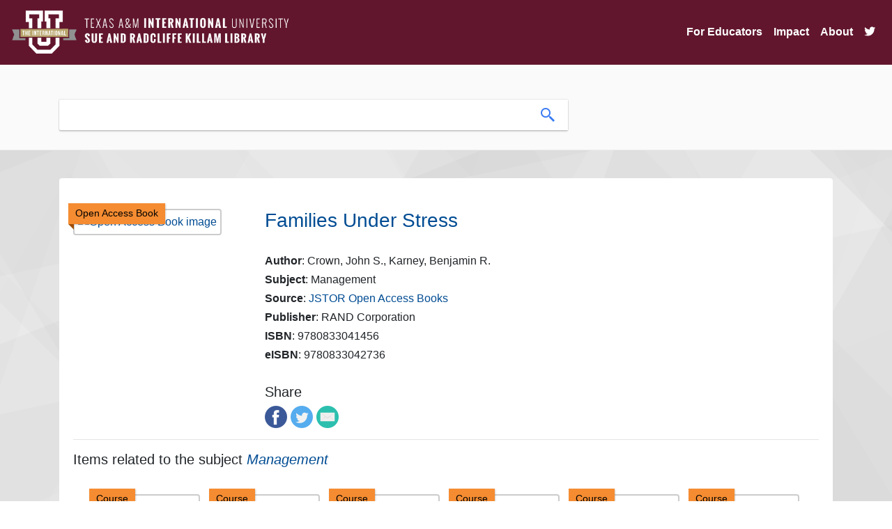

--- FILE ---
content_type: text/html; charset=UTF-8
request_url: https://oer.tamiu.edu/itemRecord.php?id=971882
body_size: 29987
content:


 
<!DOCTYPE html>
<html lang="en">
<head>
<title>Families Under Stress</title>

   
<base href="https://oer.tamiu.edu/" />
<link rel="stylesheet" type="text/css" href="slick/slick.css" />
<link rel="stylesheet" type="text/css" href="slick/slick-theme.css" />
<link rel="stylesheet" href="https://maxcdn.bootstrapcdn.com/bootstrap/4.0.0/css/bootstrap.min.css" integrity="sha384-Gn5384xqQ1aoWXA+058RXPxPg6fy4IWvTNh0E263XmFcJlSAwiGgFAW/dAiS6JXm" crossorigin="anonymous">
<link rel="stylesheet" href="https://cdn.jsdelivr.net/gh/fancyapps/fancybox@3.5.7/dist/jquery.fancybox.min.css" />
<link rel="stylesheet" type="text/css" href="css/style.css">
<!-- Scrollbar Custom CSS -->
<link rel="stylesheet" href="https://cdnjs.cloudflare.com/ajax/libs/malihu-custom-scrollbar-plugin/3.1.5/jquery.mCustomScrollbar.min.css">

<script src="https://code.jquery.com/jquery-3.4.1.min.js" integrity="sha256-CSXorXvZcTkaix6Yvo6HppcZGetbYMGWSFlBw8HfCJo=" crossorigin="anonymous"></script>
<link rel="stylesheet" href="https://use.fontawesome.com/releases/v5.6.3/css/all.css" integrity="sha384-UHRtZLI+pbxtHCWp1t77Bi1L4ZtiqrqD80Kn4Z8NTSRyMA2Fd33n5dQ8lWUE00s/" crossorigin="anonymous">
<link rel="icon" href="images/favicon.png" type="image/x-icon">
<meta name="viewport" content="width=device-width, initial-scale=1">
<meta charset="UTF-8">

<!-- Global site tag (gtag.js) - Google Analytics -->
<script async src="https://www.googletagmanager.com/gtag/js?id=G-2MTTMD2R0D"></script>
<script>
  window.dataLayer = window.dataLayer || [];
  function gtag(){dataLayer.push(arguments);}
  gtag('js', new Date());

  gtag('config', 'G-2MTTMD2R0D');
</script>
<style>
@media all and (min-width: 992px) {
	.navbar .nav-item .dropdown-menu{ display: none; }
	.navbar .nav-item:hover .nav-link{ color: #fff;  }
	.navbar .nav-item:hover .dropdown-menu{ display: block; }
	.navbar .nav-item .dropdown-menu{ margin-top:0; }
}
</style>
</head>

<body>

    <nav class="navbar navbar-expand-lg navbar-light navbar-killam">
        <a class="navbar-brand" href="index.php">
            <img class="header-logo img-fluid" src="https://www.tamiu.edu/library/images/killam_library_logo.png" alt="Killam Library logo">
        </a>
        <button class="navbar-toggler" type="button" data-toggle="collapse" data-target="#navbarSupportedContent" aria-controls="navbarSupportedContent" aria-expanded="false" aria-label="Toggle navigation">
            <!--<span class="navbar-toggler-icon"></span>-->
            <i class="fas fa-bars fa-lg"></i>
        </button>

        <div class="collapse navbar-collapse" id="navbarSupportedContent">
            <ul class="navbar-nav ml-auto">

                <li class="nav-item dropdown"><a aria-expanded="false" aria-haspopup="true" class="nav-link" data-toggle="dropdown" href="#" id="navbarDropdown" role="button">For Educators</a>
                    <div aria-labelledby="navbarDropdown" class="dropdown-menu">
                        <a class="dropdown-item" href="oer.php">What are OER?</a>
                        <a class="dropdown-item" href="find.php">Find OER</a>
                        <a class="dropdown-item" href="oer-list.php">List of OER Courses</a>
                        <a class="dropdown-item" href="adopted-oer.php">Adopted OER</a>
                        <a class="dropdown-item" href="help.php">Get Help</a>
                        <a class="dropdown-item" href="grants.php">OER Grants</a>
                        <a class="dropdown-item" href="library.php">Library Resources</a>
                    </div>
                </li>
                
                <!--<li class="nav-item dropdown"><a aria-expanded="false" aria-haspopup="true" class="nav-link" data-toggle="dropdown" href="#" id="navbarDropdown" role="button">For Students</a>
                    <div aria-labelledby="navbarDropdown" class="dropdown-menu">
                        <a class="dropdown-item" href="students.php">Find Courses</a>
                        <a class="dropdown-item" href="https://tamiu.on.worldcat.org/courseReserves/landing">Course Reserves</a>
                    </div>
                </li>-->

                <li class="nav-item">
                    <a class="nav-link" href="impact.php">Impact</a>
                </li>

                <li class="nav-item">
                    <a class="nav-link" href="about.php">About</a>
                </li>
                
                <li class="nav-item">
                    <a class="nav-link" href="https://twitter.com/tamiuOER"><i class="fab fa-twitter fa-1x"></i></a>
                </li>
            </ul>
        </div>
    </nav>
<link rel="stylesheet" type="text/css" href="slick/slick.css" />
<link rel="stylesheet" type="text/css" href="slick/slick-theme.css" />
<style>
.slick-prev:before, .slick-next:before {
    font-family: 'slick';
    font-size: 20px;
    line-height: 1;
    opacity: .75;
    color: #61162d;
}
</style>
<div class="header">
    <div class="headerContent container">
        <div class="searchContainer">
            <form class="searchForm" action="search.php" method="GET">
                <div class="searchBarContainer">
                    <input type="hidden" name="collection" value="open_content">
                    <input class="searchBox" type="text" name="term" value="" aria-label="search box">
                    <button class="searchButton">
                        <img src="images/search-icon.png" alt="search icon">
                    </button>
                </div>
            </form>
        </div>
    </div><!--end of headerContent-->    
</div><!--end of header-->


<p>&nbsp;</p>   
<div class="container content-container">
    <div class="card card-content">
        <div class="card-body">

        <!-- Go to www.addthis.com/dashboard to customize your tools --> 
        <!--<script type="text/javascript" src="//s7.addthis.com/js/300/addthis_widget.js#pubid=ra-5b00160300d45e08"></script>-->

        <br><div class='row'><div class='col-md-3'><div class='fulltext'><div class='fulltext-inner'>Open Access Book</div></div><a href='https://www.jstor.org/stable/10.7249/mg599osd'><img class='img-fluid itemRecordImage img-thumbnail' src='https://brawlins.com/soarOpen/images/cover-image.png' alt='Open Access Book image'></a></div><div class='col-md-9'><strong><a class='itemRecordLink' rel='external' href='https://www.jstor.org/stable/10.7249/mg599osd'><h3>Families Under Stress</h3></a></strong><br/><h6><strong>Author</strong>: Crown, John S.,  Karney, Benjamin R.</h6><h6><strong>Subject</strong>: Management</h6><h6><strong>Source</strong>: <a class='sourceLink' href='https://about.jstor.org/librarians/books/open-access-books-jstor/'>JSTOR Open Access Books</a></h6><h6><strong>Publisher</strong>: RAND Corporation</h6><h6><strong>ISBN</strong>: 9780833041456</h6><h6><strong>eISBN</strong>: 9780833042736</h6><br><h5 class='title'>Share</h5><a target='_blank' data-service='facebook' title='Share on Facebook' href='http://www.facebook.com/sharer.php?u=https://www.jstor.org/stable/10.7249/mg599osd'><img class='share-icon' src='images/facebook.png' alt='Facebook icon' /></a><a target='_blank' data-service='twitter' title='Share on Twitter' href='https://twitter.com/intent/tweet?url=https://www.jstor.org/stable/10.7249/mg599osd'><img class='share-icon' src='images/twitter.png' alt='Twitter icon' /></a><a data-service='email' title='Share in email' href='mailto:?to=&amp;subject=Families Under Stress;body=https://www.jstor.org/stable/10.7249/mg599osd'><img class='share-icon' src='images/email.png' alt='Email icon' /></a></div></div><hr><h5>Items related to the subject <em><a href='search.php?subject=Management'>Management</a></em></h5><div class='card related-card'><div class='card-body'><div class='related-items'><div class='related-item'><div class='fulltext'><div class='fulltext-inner'>Course</div></div><a href=''><img class='img-fluid itemRecordImage img-thumbnail' src='https://brawlins.com/soarOpen/images/cover-image.png' alt='Course image'></a><a class='itemRecordLink' href='itemRecord.php?id=6775'>Energy Decisions, Markets, and Policies</a></div><div class='related-item'><div class='fulltext'><div class='fulltext-inner'>Course</div></div><a href=''><img class='img-fluid itemRecordImage img-thumbnail' src='https://brawlins.com/soarOpen/images/cover-image.png' alt='Course image'></a><a class='itemRecordLink' href='itemRecord.php?id=6776'>Optimization Methods in Management Science</a></div><div class='related-item'><div class='fulltext'><div class='fulltext-inner'>Course</div></div><a href=''><img class='img-fluid itemRecordImage img-thumbnail' src='https://brawlins.com/soarOpen/images/cover-image.png' alt='Course image'></a><a class='itemRecordLink' href='itemRecord.php?id=6777'>Statistical Thinking and Data Analysis</a></div><div class='related-item'><div class='fulltext'><div class='fulltext-inner'>Course</div></div><a href=''><img class='img-fluid itemRecordImage img-thumbnail' src='https://brawlins.com/soarOpen/images/cover-image.png' alt='Course image'></a><a class='itemRecordLink' href='itemRecord.php?id=6778'>Management Communication for Undergraduates</a></div><div class='related-item'><div class='fulltext'><div class='fulltext-inner'>Course</div></div><a href=''><img class='img-fluid itemRecordImage img-thumbnail' src='https://brawlins.com/soarOpen/images/cover-image.png' alt='Course image'></a><a class='itemRecordLink' href='itemRecord.php?id=6779'>Managerial Psychology</a></div><div class='related-item'><div class='fulltext'><div class='fulltext-inner'>Course</div></div><a href=''><img class='img-fluid itemRecordImage img-thumbnail' src='https://brawlins.com/soarOpen/images/cover-image.png' alt='Course image'></a><a class='itemRecordLink' href='itemRecord.php?id=6780'>Managerial Psychology Laboratory</a></div><div class='related-item'><div class='fulltext'><div class='fulltext-inner'>Course</div></div><a href=''><img class='img-fluid itemRecordImage img-thumbnail' src='https://brawlins.com/soarOpen/images/cover-image.png' alt='Course image'></a><a class='itemRecordLink' href='itemRecord.php?id=6781'>Managerial Psychology Laboratory</a></div><div class='related-item'><div class='fulltext'><div class='fulltext-inner'>Course</div></div><a href=''><img class='img-fluid itemRecordImage img-thumbnail' src='https://brawlins.com/soarOpen/images/cover-image.png' alt='Course image'></a><a class='itemRecordLink' href='itemRecord.php?id=6782'>Introduction to Financial and Managerial Accounting</a></div><div class='related-item'><div class='fulltext'><div class='fulltext-inner'>Course</div></div><a href=''><img class='img-fluid itemRecordImage img-thumbnail' src='https://brawlins.com/soarOpen/images/cover-image.png' alt='Course image'></a><a class='itemRecordLink' href='itemRecord.php?id=6783'>Integrating eSystems & Global Information Systems</a></div><div class='related-item'><div class='fulltext'><div class='fulltext-inner'>Course</div></div><a href=''><img class='img-fluid itemRecordImage img-thumbnail' src='https://brawlins.com/soarOpen/images/cover-image.png' alt='Course image'></a><a class='itemRecordLink' href='itemRecord.php?id=6784'>Practical Information Technology Management</a></div><div class='related-item'><div class='fulltext'><div class='fulltext-inner'>Course</div></div><a href=''><img class='img-fluid itemRecordImage img-thumbnail' src='https://brawlins.com/soarOpen/images/cover-image.png' alt='Course image'></a><a class='itemRecordLink' href='itemRecord.php?id=6785'>Law for the Entrepreneur and Manager</a></div><div class='related-item'><div class='fulltext'><div class='fulltext-inner'>Course</div></div><a href=''><img class='img-fluid itemRecordImage img-thumbnail' src='https://brawlins.com/soarOpen/images/cover-image.png' alt='Course image'></a><a class='itemRecordLink' href='itemRecord.php?id=6786'>Patents, Copyrights, and the Law of Intellectual Property</a></div><div class='related-item'><div class='fulltext'><div class='fulltext-inner'>Course</div></div><a href=''><img class='img-fluid itemRecordImage img-thumbnail' src='https://brawlins.com/soarOpen/images/cover-image.png' alt='Course image'></a><a class='itemRecordLink' href='itemRecord.php?id=6787'>Law for the Entrepreneur and Manager</a></div><div class='related-item'><div class='fulltext'><div class='fulltext-inner'>Course</div></div><a href=''><img class='img-fluid itemRecordImage img-thumbnail' src='https://brawlins.com/soarOpen/images/cover-image.png' alt='Course image'></a><a class='itemRecordLink' href='itemRecord.php?id=6788'>People and Organizations</a></div><div class='related-item'><div class='fulltext'><div class='fulltext-inner'>Course</div></div><a href=''><img class='img-fluid itemRecordImage img-thumbnail' src='https://brawlins.com/soarOpen/images/cover-image.png' alt='Course image'></a><a class='itemRecordLink' href='itemRecord.php?id=6789'>D-Lab: Supply Chains</a></div><div class='related-item'><div class='fulltext'><div class='fulltext-inner'>Course</div></div><a href=''><img class='img-fluid itemRecordImage img-thumbnail' src='https://brawlins.com/soarOpen/images/cover-image.png' alt='Course image'></a><a class='itemRecordLink' href='itemRecord.php?id=6790'>Economic Analysis for Business Decisions</a></div><div class='related-item'><div class='fulltext'><div class='fulltext-inner'>Course</div></div><a href=''><img class='img-fluid itemRecordImage img-thumbnail' src='https://brawlins.com/soarOpen/images/cover-image.png' alt='Course image'></a><a class='itemRecordLink' href='itemRecord.php?id=6791'>Economic Analysis for Business Decisions</a></div><div class='related-item'><div class='fulltext'><div class='fulltext-inner'>Course</div></div><a href=''><img class='img-fluid itemRecordImage img-thumbnail' src='https://brawlins.com/soarOpen/images/cover-image.png' alt='Course image'></a><a class='itemRecordLink' href='itemRecord.php?id=6792'>Applied Macro- and International Economics</a></div></div></div></div>
        </div><!--end of card body-->
    </div><!--end of card-->
</div><!--end of container--> 
    


<div class="footer">
  <div class="container footer-container">
    <div class="row">
        <div class="col-md-12 text-center">
            
            <a class="button" href="https://www.facebook.com/Killam-Library-160432987305025/" title="Like Killam Library on Facebook"><i class="fab fa-facebook-f fa-2x"></i></a>
            <a class="button" href="https://twitter.com/killamlibrary" title="Follow Killam Library on Twitter"><i class="fab fa-twitter fa-2x"></i></a> 
            <a class="button" href="https://www.youtube.com/channel/UCebQsdIUCeuBqPiRSZZHOiw" title="Subscribe to Killam Library's YouTube Channel"><i class="fab fa-youtube fa-2x"></i></a>
            <a class="button" href="https://www.instagram.com/killamlibrary/" title="Follow Killam Library on Instagram"><i class="fab fa-instagram fa-2x"></i></a>
            <a class="button" href="https://www.tamiu.edu/library/index.shtml" title="Killam Library"><i class="fas fa-university fa-2x"></i></a> 
            <!--<a class="button" href="#" title="Get Source Code on GitHub"><i class="fab fa-github fa-2x"></i></a> -->
            <a class="button" href="admin/admin.php" title="Admin Login"><i class="fas fa-sign-in-alt fa-2x"></i></a> 
      </div>
    </div><!--end of row-->
  </div>
</div>

<style>
    .main-footer {
    font-family: 'Raleway',sans-serif;
    -webkit-font-feature-settings: "lnum"!important;
    -moz-font-feature-settings: "lnum"!important;
    -ms-font-feature-settings: "lnum"!important;
    -o-font-feature-settings: "lnum"!important;
    font-feature-settings: "lnum"!important;
    text-rendering: optimizeLegibility!important;
    -webkit-font-smoothing: antialiased!important;
    color: #000;
    font-size: .95em;
}
.main-footer {
    padding: 10px 10px 10px 10px;
    padding-top: 10px;
    background-color: #fff;
    background-image: url(https://www.tamiu.edu/edelmiro/maroon-bkg.jpg);
    width: 100%;
    background-size: auto;
    background-size: cover;
    background-position: center;
    background-attachment: scroll;
    background-repeat: no-repeat;
    padding-top: 90px;
    position: relative;
    z-index: 4;
    box-shadow: 0 0 20px rgb(0 0 0 / 30%);
}
  #footer-univ {
    width: 150px;
}
    nav.main-footer p.footer-title-univ {
    margin-top: .3em;
    font-size: 1.4em;
    font-weight: 700;
}

nav.main-footer p, nav.main-footer ul li {
    color: #fff;
    font-size: 1.1em;
    text-shadow: 0 2px 10px #61162d;
}
    nav.main-footer a {
    color: #fff;
    transition: all .3s;
    text-decoration-line: underline;
}
    nav.main-footer a span.fa-2x {
    color: #fff;
    padding-right: .5em;
    margin-bottom: .5em;
    text-decoration-line: none!important;
    text-decoration: none!important;
    transition: all .3s;
}
    .fab {
    font-family: "Font Awesome 5 Brands";
    font-weight: 400;
}
    .fa-2x {
    font-size: 2em;
}
    nav.main-footer p.footer-title {
    font-size: 1.3em;
    font-weight: 700;
}
nav.main-footer p, nav.main-footer ul li {
    color: #fff;
    font-size: 1.1em;
    text-shadow: 0 2px 10px #61162d;
}
    .footer-title::after {
    content: "";
    height: 3px;
    width: 2em;
    position: relative;
    background-color: #b5a36a;
    display: block;
}
    #learn-menu, #navigate-menu {
    margin-left: 0;
    padding-left: 0;
    list-style-type: none;
}
    .disclaimer-row {
    position: relative;
}
    .margin-top {
    margin-top: 50px;
}
    #am-logo {
    max-width: 100px;
}
    .disclaimer-col {
    position: absolute;
    bottom: 0;
    right: 0;
    text-align: right;
}
  .disclaimer-col .dropup {
    position: relative;
    display: inline-block;
    width: 100%;
}
    .disclaimer-col .dropup:hover .dropbtn {
    background-color: #ffffff36;
}

.disclaimer-col .dropbtn {
    background-color: rgba(0,0,0,0);
    color: #fff;
    padding: .5em;
    border: 2px solid #fff;
    margin: 0;
    letter-spacing: 1px;
    font-size: 1.1em;
    width: auto;
    margin-bottom: .5em;
}
    .disclaimer-col .dropup-content {
    position: absolute;
    bottom: 50px;
    background-color: #f1f1f1;
    min-width: 160px;
    box-shadow: 0 8px 16px 0 rgb(0 0 0 / 20%);
    z-index: 1;
    margin: 0;
    width: 33%;
    visibility: hidden;
    opacity: 0;
    transition: visibility .3s,opacity .3s;
    right: 0;
}
    .disclaimer-col .dropup-content a:hover{background-color:#ddd}.disclaimer-col .dropup:hover .dropup-content{visibility:visible;opacity:1}.disclaimer-col .dropup:hover .dropbtn{background-color:#ffffff36}
#disclaimer li {
    display: inline-block;
}
    .disclaimer-col .dropup-content a {
    font-size: 12px;
    color: #000;
    padding: 3px 5px;
    text-decoration: none;
    display: block;
}
    #disclaimer li:not(:last-child)::after {
    padding-left: 15px;
    content: "|";
    padding-right: 15px;
}
</style>

<nav aria-label="Main Footer" class="main-footer">
		<div class="overlay">
			<div class="container">
				<div class="row">
					<div class="col-md-4">
						<img alt="TAMIU International U Icon" id="footer-univ" src="https://www.tamiu.edu/edelmiro/intl-white.png">
						<p class="footer-title-univ">Texas A&amp;M International University</p>
						<div class="contact-row">
							<a href="https://www.facebook.com/txamiu"><span class="fab fa-2x fa-facebook" aria-hidden="true"></span><span class="sr-only">Facebook Icon</span></a>
							<a href="https://www.instagram.com/txamiu/"><span class="fab fa-2x fa-instagram" aria-hidden="true"></span><span class="sr-only">Instagram Icon</span></a>
							<a href="https://twitter.com/txamiu"><span class="fab fa-2x fa-twitter" aria-hidden="true"></span><span class="sr-only">Twitter Icon</span></a>
							<a href="https://www.linkedin.com/school/texas-a&amp;m-international-university/"><span class="fab fa-2x fa-linkedin" aria-hidden="true"></span><span class="sr-only">LinkedIn Icon</span></a>
							<a href="https://www.youtube.com/c/txamiu"><span class="fab fa-2x fa-youtube" aria-hidden="true"></span><span class="sr-only">YouTube Icon</span></a>
							<a href="https://www.tamiu.edu/newsinfo/current.rss"><span class="fas fa-2x fa-rss" aria-hidden="true"></span><span class="sr-only">RSS Icon</span></a>
							
						</div>
						<p>5201 University Boulevard
							<br>Laredo, Texas 78041
							<br>
							<a href="tel:+19563262001">956.326.2001</a>
							<br>
							<a href="mailto:enroll@tamiu.edu">enroll@tamiu.edu</a>
						</p>
						<p>
							<a href="https://www.tamiu.edu/map.shtml"><span class="fas fa-map-marker-alt" aria-hidden="true"><span class="sr-only">Map Marker Icon</span></span> Campus Map</a>
						</p>
					</div>
					<div class="col-md-4">
						<p class="footer-title">Learn More</p>
						<ul id="learn-menu">
							<li>
								<a href="https://www.tamiu.edu/general.shtml">About TAMIU</a>
							</li>
							<li>
								<a href="https://www.tamiu.edu/current.shtml">Current Students</a>
							</li>
							<li>
								<a href="https://www.tamiu.edu/prospect/index.shtml">Future Students</a>
							</li>
							<li>
								<a href="https://alumni.tamiu.edu/">Alumni &amp; Giving</a>
							</li>
							<li>
								<a href="http://uconnect.tamiu.edu/">Uconnect</a>
							</li>
						</ul>
					</div>
					<div class="col-md-4">
						<p class="footer-title">Navigate</p>
						<ul id="navigate-menu">
						    <li><a href="https://www.tamiu.edu/accessibility/index.shtml">Accessibility</a></li>
						    <li><a href="https://www.tamiu.edu/reportit/index.shtml">Report It!</a></li>
						    <li>
								<a href="https://www.tamiu.edu/compliance/Title IX.shtml">
									Title IX Reporting
								</a>
							</li>
							<li>
								<a href="https://www.tamiu.edu/counseling/resources.shtml">Mental Health Resources</a>
							</li>
							<li>
								<a href="https://veterans.portal.texas.gov/">Texas Veterans Portal</a>
							</li>
							<li>
								<a href="https://facultyprofiles.tamiu.edu/facultyprofiles.aspx">Faculty Profiles</a>
							</li>
							<li>
								<a href="https://info.tamiu.edu/courseslist.aspx">Faculty and Course Info</a>
							</li>
							<li>
								<a href="http://employment.tamiu.edu/">Jobs@TAMIU</a>
							</li>
							<li>
								<a href="https://secure.ethicspoint.com/domain/media/en/gui/19681/index.html">
									<em>EthicsPoint</em> - Risk, Fraud &amp; Misconduct Hotline
								
								</a>
							</li>
							<li>
								<a href="https://www.tamiu.edu/general.shtml#accreditation">
									Campus Accreditation
								</a>
							</li>
						</ul>
					</div>
                </div>
					<div class="clearfix"></div>
					<div class="margin-top" style="margin-top: 50px;"></div>
					<div class="col-xs-12">
						<div class="row disclaimer-row">
							<div class="col-md-4 col-xs-12">
								<img alt="Member of the Texas A&amp;M University System" id="am-logo" src="https://www.tamiu.edu/_files/images/tamiu-footer-logo-white.svg">
                                <!--<div id="google_translate_element"></div>-->  
							</div>
							<div class="disclaimer-col col-md-8 col-xs-12">
							    <div class="dropup">
							        <button class="dropbtn">Important Links ^</button>
							        <div class="dropup-content">
							            <a href="https://www.tamiu.edu/clery.pdf">Annual Security &amp; Fire Safety Report</a> 
							            <a href="https://www.bkstr.com/texasaminternationalstore/">Bookstore</a> 
							            <a href="https://www.tamiu.edu/compact.shtml">Compact with Texans</a> 
							            <a href="https://www.tamiu.edu/adminis/physplnt/energy_savings.shtml">Energy Savings Program</a> 
							            <a href="http://assets.system.tamus.edu/files/budgets-acct/pdf/HB_12/HB12_Report_TAMIU.pdf">Information Regarding Staff Compensation</a> 
							            <a href="https://www.tamiu.edu/EEO.shtml">Non-Discrimination/Sexual Harassment</a> 
							            <a href="https://www.tamiu.edu/newsinfo/pubinfoact.shtml" rel="nofollow" title="open records/public information">Open Records</a> 
							            <a href="https://www.tamiu.edu/privacy.shtml">Privacy Statement</a> 
							            <a href="https://www.tamus.edu/marcomm/socialmedia/public/">Public Social Media Notification</a> 
							            <a href="https://www.tamiu.edu/sitepolicies.shtml">Site Policies</a> 
							            <a href="http://publishingext.dir.texas.gov/portal/internal/resources/DocumentLibrary/State%20Website%20Linking%20and%20Privacy%20Policy.pdf" title="State Link">State Link Policy</a> 
							            <a href="https://texas.gov/" title="State of Texas">State of Texas</a> 
							            <a href="https://www.tsl.texas.gov/trail/index.html" title="Statewide Search">Statewide Search</a> 
							            <a href="https://www.tamiu.edu/StudentConsumerInformation.shtml">Student Consumer Information</a> 
							            <a href="https://www.tamiu.edu/tos.shtml">Terms of Service</a> 
							            <a href="http://www.texashomelandsecurity.com/" title="Texas Homeland Security">Texas Homeland Security</a> 
							            <a href="https://www.tamiu.edu/veterans/index.shtml">Veterans Affairs</a>
							        </div>
</div>
								<ul class="horizontal-list" id="disclaimer">
									<li>
										<a href="https://www.tamiu.edu/disclaimer.shtml">Disclaimer</a>
									</li>
									<li>
										<a href="https://www.tamiu.edu/directory/">Directory</a>
									</li>
									<!--<li>
										<a href="http://translate.google.com/translate?hl=en&amp;sl=en&amp;tl=es&amp;u=http://www.tamiu.edu/index.shtml">Español</a>
									</li>-->
									<li>
										<a href="https://www.tamiu.edu/feedback.shtml">Feedback</a>
									</li>
								</ul>
							</div>
						</div>
					</div>
				</div>
			</div>
	</nav>


<!--End of Google Translate JS-->

<script type="text/javascript" src="//translate.google.com/translate_a/element.js?cb=googleTranslateElementInit"></script>

<script src="https://cdnjs.cloudflare.com/ajax/libs/popper.js/1.12.9/umd/popper.min.js" integrity="sha384-ApNbgh9B+Y1QKtv3Rn7W3mgPxhU9K/ScQsAP7hUibX39j7fakFPskvXusvfa0b4Q" crossorigin="anonymous"></script>
<script src="https://maxcdn.bootstrapcdn.com/bootstrap/4.0.0/js/bootstrap.min.js" integrity="sha384-JZR6Spejh4U02d8jOt6vLEHfe/JQGiRRSQQxSfFWpi1MquVdAyjUar5+76PVCmYl" crossorigin="anonymous"></script>
<script src="https://cdn.jsdelivr.net/gh/fancyapps/fancybox@3.5.7/dist/jquery.fancybox.min.js"></script>
<script src="https://unpkg.com/masonry-layout@4/dist/masonry.pkgd.min.js"></script>
<script type="text/javascript" src="js/script.js"></script>

<!--js for slick slider-->
<script type="text/javascript" src="slick/slick.min.js"></script>
<script type="text/javascript">
$(document).ready(function(){
  $('.related-items, .course-items').slick({
    lazyLoad: 'ondemand',
    dots: true,
    infinite: false,
    slidesToShow: 6,
    slidesToScroll: 6,
    responsive: [
    {
      breakpoint: 1024,
      settings: {
        slidesToShow: 3,
        slidesToScroll: 3,
        infinite: true,
        dots: false
      }
    },
    {
      breakpoint: 600,
      settings: {
        slidesToShow: 2,
        slidesToScroll: 2,
        dots: false
      }
    },
    {
      breakpoint: 480,
      settings: {
        slidesToShow: 1,
        slidesToScroll: 1,
        dots: false
      }
    }
    // You can unslick at a given breakpoint now by adding:
    // settings: "unslick"
    // instead of a settings object
  ]
  });
    
});

</script>
<!--end of js for slick slider-->

<script>
    
    $(function () {
      $('[data-toggle="tooltip"]').tooltip()
    })
</script>


<script src="js/clipboard.min.js"></script>
<script src="https://unpkg.com/sweetalert/dist/sweetalert.min.js"></script>
<script>
    //Copy search widget code
    var clipboard = new ClipboardJS('.btn');

    clipboard.on('success', function(e) {
        swal("Awesome!", "You successfully copied Search Widget code!", "success");
    });

    clipboard.on('error', function(e) {
        swal("Oh no!", "Something went wrong and the widget code didn't copy! Try again.", "error");
    });


    //Counts up numbers on homepage
    $('.number').each(function () {
        $(this).prop('Counter',0).animate({
            Counter: $(this).text()
        }, {
            duration: 4000,
            easing: 'swing',
            step: function (now) {
                $(this).text(Math.ceil(now).toLocaleString('en'));
            }
        });
    });
    

    $(".searchForm").submit(function() {
        $("#loadingModal").modal("show");
    });
    
     
$(function(){
 
	$('#search_box').keyup(function()
	{
		var yourInput = $(this).val();
		re = /[`~!@#$%^&*()_|+\-=?;:,.<>\{\}\[\]\\\/]/gi;
		var isSplChar = re.test(yourInput);
		if(isSplChar)
		{
			var no_spl_char = yourInput.replace(/[`~!@#$%^&*()_|+\-=?;:,.<>\{\}\[\]\\\/]/gi, '');
			$(this).val(no_spl_char);
		}
	});
 
});

</script>

<div class="modal fade" id="loadingModal" tabindex="-1" role="dialog" aria-labelledby="loadingModal" aria-hidden="true" data-backdrop="static" data-keyboard="false">
  <div class="modal-dialog modal-dialog-centered modal-sm" role="document">
    <div class="modal-content">
      <div class="modal-body text-center">
        <img src="images/loading.gif" alt="loading-spinner">
      </div>
    </div>
  </div>
</div>
</body>
</html>

--- FILE ---
content_type: image/svg+xml
request_url: https://www.tamiu.edu/_files/images/tamiu-footer-logo-white.svg
body_size: 7521
content:
<?xml version="1.0" encoding="utf-8"?>
<!-- Generator: Adobe Illustrator 25.3.1, SVG Export Plug-In . SVG Version: 6.00 Build 0)  -->
<svg version="1.1" id="Layer_1" xmlns="http://www.w3.org/2000/svg" xmlns:xlink="http://www.w3.org/1999/xlink" x="0px" y="0px"
	 viewBox="0 0 237.2 176.2" style="enable-background:new 0 0 237.2 176.2;" xml:space="preserve">
<style type="text/css">
	.st0{fill:none;stroke:#FFFFFF;stroke-width:1.5;stroke-miterlimit:10;}
	.st1{fill:#FFFFFF;stroke:#FFFFFF;stroke-miterlimit:10;}
	.st2{fill:#FFFFFF;stroke:#FFFFFF;stroke-width:0.5;stroke-linecap:round;stroke-linejoin:round;stroke-miterlimit:10;}
</style>
<rect x="0.8" y="0.8" class="st0" width="235.7" height="174.7"/>
<g>
	<path class="st1" d="M198.3,98.5c1.7,0,2.7,0.5,2.7,1.1l0,0.3c0,0.3,0,0.8,0.6,0.8c0.3,0,0.5-0.2,0.6-0.7c0-0.4,0-1,0-1.6
		c0-0.6,0-1.1,0-1.4c0-0.3,0-0.9-0.5-0.9c-0.1,0-0.2,0-0.5,0.1l-0.3,0.1c-0.4,0.1-0.9,0.1-1.7,0.1h-10.2c-0.8,0-1.8,0-2.6-0.1
		c-0.3,0-0.6-0.1-0.7-0.2c-0.1-0.1-0.3-0.1-0.4-0.1c-0.5,0-0.6,0.5-0.6,0.7c0,0.1-0.6,2.6-0.6,3.1c0,0.6,0.3,0.7,0.6,0.7
		c0.2,0,0.5-0.1,0.6-0.6c0-0.1,0.1-0.4,0.4-0.8c0.3-0.4,0.8-0.6,2.2-0.6l3.5-0.1v10.3c0,2.4,0,4.4-0.1,5.5c-0.1,0.7-0.2,1.1-0.5,1.1
		c-0.2,0-0.5,0.1-0.9,0.1c-0.7,0-0.7,0.4-0.7,0.5c0,0.2,0.1,0.6,0.9,0.6c0.6,0,1.4,0,2.1,0c0.5,0,0.9,0,1.2,0c0.3,0,0.7,0,1.2,0
		c0.8,0,1.8,0.1,2.8,0.1c0.8,0,0.8-0.5,0.8-0.6c0-0.1-0.1-0.5-0.7-0.5c-0.4,0-0.9-0.1-1.3-0.1c-0.5-0.1-0.6-0.3-0.7-1.1
		c-0.1-1.1-0.1-3.1-0.1-5.5V98.4L198.3,98.5"/>
	<path class="st1" d="M72.1,114.3c-0.1,0.8-0.2,0.9-0.5,1c-0.3,0.1-0.6,0.1-0.9,0.1c-0.7,0-0.7,0.4-0.7,0.5c0,0.2,0.1,0.6,0.9,0.6
		c0.6,0,1.4,0,2.1,0c0.5,0,1,0,1.2,0c0.3,0,0.7,0,1.2,0c0.8,0,1.8,0.1,2.8,0.1c0.8,0,0.8-0.5,0.8-0.6c0-0.1-0.1-0.5-0.8-0.5
		c-0.4,0-0.9-0.1-1.3-0.1c-0.5-0.1-0.7-0.3-0.7-1c-0.1-1.1-0.1-3.1-0.1-5.6v-4.6c0-3.9,0-4.6,0.1-5.5c0-0.9,0.2-1.1,0.7-1.2
		c0.3,0,0.5-0.1,0.7-0.1c0.7,0,0.7-0.4,0.7-0.6c0-0.4-0.3-0.5-0.9-0.5c-0.5,0-1.3,0-1.9,0c-0.5,0-1,0-1.3,0c-0.3,0-0.9,0-1.5,0
		c-0.7,0-1.4,0-1.9,0c-0.3,0-1,0-1,0.5c0,0.2,0.1,0.6,0.7,0.6c0.3,0,0.6,0,0.9,0.1c0.3,0.1,0.6,0.2,0.6,1.1c0.1,0.8,0.1,1.5,0.1,5.5
		v4.6C72.2,111.2,72.2,113.2,72.1,114.3"/>
	<path class="st1" d="M90.2,97.4c0.7,0,0.7-0.4,0.7-0.6c0-0.3-0.2-0.6-0.9-0.6c-0.8,0-1.5,0-2.1,0c-0.4,0-0.8,0-1.1,0
		c-0.4,0-0.9,0-1.5,0c-0.7,0-1.5,0-2.3,0c-0.3,0-1,0-1,0.6c0,0.1,0,0.6,0.6,0.6c0.2,0,0.6,0,0.9,0.1c0.8,0.2,1.2,0.4,1.7,1.8
		l6.5,15.8c0.5,1.3,0.7,1.8,1.3,1.8c0.6,0,0.7-0.4,1.3-1.8l0.2-0.3c0.2-0.5,0.6-1.3,1-2.3c0.6-1.4,1.5-3.4,2.4-5.6
		c0.6-1.3,1-2.3,1.4-3.2c0.6-1.3,1.1-2.4,1.7-3.8c0.7-1.6,1-2,1.3-2.2c0.4-0.3,0.9-0.3,1.1-0.3c0.7,0,0.7-0.4,0.7-0.6
		c0-0.4-0.3-0.6-0.9-0.6c-0.4,0-1,0-1.5,0c-0.4,0-0.7,0-0.9,0c-0.1,0-0.3,0-0.6,0c-0.5,0-1.3-0.1-2.2-0.1c-0.3,0-1.1,0-1.1,0.6
		c0,0.2,0.1,0.5,0.8,0.5c0.4,0,0.7,0,0.9,0.1c0.1,0,0.1,0.1,0.1,0.2c0,0.2-0.1,0.5-0.2,0.8c-0.4,1.1-1.9,4.7-3.2,8
		c-0.6,1.6-1.2,3.1-1.7,4.2l-4.2-11.1c-0.5-1.3-0.6-1.7-0.6-1.9c0-0.2,0-0.2,0.1-0.3C89.5,97.5,89.8,97.4,90.2,97.4"/>
	<path class="st1" d="M51.3,108.6c1.1,1.1,2.3,2.3,3.4,3.4c1.7,1.7,3.3,3.3,4.2,4.2c0.3,0.3,0.7,0.7,1.1,0.7c0.7,0,0.7-0.9,0.7-1.1
		L61,99.4c0-1.4,0.2-1.7,0.7-1.9c0.3-0.1,0.4-0.1,0.7-0.1c0.7,0,0.8-0.4,0.8-0.6c0-0.6-0.7-0.6-0.9-0.6c-0.9,0-1.6,0-2.1,0.1
		c-0.2,0-0.4,0-0.5,0c-0.2,0-0.5,0-0.9,0c-0.6,0-1.4-0.1-2.2-0.1c-0.3,0-1,0-1,0.6c0,0.2,0.1,0.6,0.7,0.6c0.3,0,0.9,0,1.2,0.1
		c0.4,0.2,0.6,0.4,0.7,2l0.2,10.9c-0.3-0.4-0.8-0.9-1.4-1.4c-1.3-1.3-2.8-3-3.9-4c-4-3.9-8-8.2-8-8.3l-0.2-0.3
		c-0.3-0.4-0.6-0.6-1-0.6c-0.7,0-0.7,0.9-0.7,1.2l-0.2,15.3c0,2.2-0.1,2.8-0.6,2.9c-0.4,0.1-0.9,0.1-1.1,0.1c-0.7,0-0.7,0.4-0.7,0.5
		c0,0.6,0.7,0.6,0.9,0.6c1,0,1.8,0,2.4-0.1c0.2,0,0.4,0,0.4,0c0.2,0,0.4,0,0.7,0c0.6,0,1.4,0.1,2.5,0.1c0.6,0,0.9-0.2,0.9-0.6
		c0-0.2-0.1-0.5-0.8-0.5c-0.3,0-0.8,0-1.2-0.2c-0.4-0.1-0.6-1-0.7-2.6l-0.3-10c0,0,0,0,0,0C46.8,103.8,49.1,106.3,51.3,108.6"/>
	<path class="st1" d="M136.4,108.5c0.2,0,0.2,0,0.2,0.1c0.2,0.2,0.7,0.9,1.2,1.7c0.4,0.6,0.9,1.3,1.3,1.9c1.6,2.2,2.5,3.3,3.7,3.9
		c0.7,0.4,1.5,0.5,2.9,0.5h2.5c0.7,0,0.8-0.3,0.8-0.6c0-0.3-0.2-0.5-0.6-0.5c-0.2,0-0.4,0-0.7-0.1c-0.4-0.1-1.3-0.3-2.7-1.7
		c-1.3-1.4-2.8-3.3-4.7-5.7l-0.7-0.9c2.3-1.9,3.3-3.7,3.3-5.8c0-1.7-1-3.2-1.9-3.8c-1.5-1-3.3-1.2-4.9-1.2c-0.4,0-1.1,0-1.8,0
		c-0.7,0-1.4,0-1.9,0c-0.2,0-0.6,0-1,0c-0.7,0-1.7-0.1-2.5-0.1c-0.2,0-0.9,0-0.9,0.6c0,0.2,0.1,0.6,0.8,0.6c0.4,0,0.8,0,0.9,0.1
		c0.6,0.1,0.8,0.4,0.8,1.2c0.1,0.8,0.1,1.5,0.1,5.5v4.6c0,2.4,0,4.4-0.1,5.5c-0.1,0.8-0.2,1.1-0.5,1.1c-0.2,0-0.5,0.1-0.9,0.1
		c-0.7,0-0.7,0.4-0.7,0.5c0,0.2,0.1,0.6,0.9,0.6c0.6,0,1.4,0,2.1,0c0.5,0,0.8,0,1,0c0.1,0,0.4,0,0.8,0c0.8,0,2,0.1,3,0.1
		c0.8,0,0.9-0.4,0.9-0.6c0-0.3-0.2-0.5-0.6-0.5c-0.3,0-0.9-0.1-1.2-0.1c-0.5-0.1-0.6-0.3-0.7-1.1c-0.1-1.1-0.1-3.1-0.1-5.5v-0.2
		L136.4,108.5 M134.3,98.3c0.3-0.1,0.9-0.1,1.3-0.1c1.3,0,3.6,0.9,3.6,4.4c0,2.3-0.9,3.2-1.4,3.6c-0.4,0.3-0.6,0.4-1.6,0.4
		c-0.7,0-1.4-0.1-1.8-0.2c0,0,0,0,0-0.2L134.3,98.3z"/>
	<path class="st1" d="M110.2,114.2c-0.1,0.8-0.2,1.1-0.5,1.1c-0.2,0-0.5,0.1-0.9,0.1c-0.7,0-0.7,0.3-0.7,0.5c0,0.2,0.1,0.6,0.8,0.6
		c0.3,0,0.5,0,0.8,0c0.3,0,0.6,0,1,0c0.6,0,1.2,0,1.5,0c0,0,0,0,0,0c0.7,0,1.5,0,2.7,0.1l0.7,0c1,0,2.2,0.1,3.7,0.1
		c1,0,1.5,0,1.7-0.9c0.1-0.5,0.3-2.3,0.3-3c0-0.2,0-0.8-0.5-0.8c-0.5,0-0.6,0.4-0.6,0.7c-0.2,1-0.4,1.4-1,1.7
		c-0.6,0.3-1.7,0.3-2.3,0.3c-2.6,0-2.7-0.4-2.8-1.9c0-0.5,0-1.9,0-2.9l0-3c0.9,0,3,0,3.5,0.1c0.9,0.1,1.1,0.4,1.2,0.7
		c0.1,0.2,0.1,0.4,0.1,0.6l0,0.2c0,0.3,0.2,0.6,0.6,0.6c0.4,0,0.6-0.3,0.6-0.8c0-0.1,0-0.4,0-0.8c0-0.3,0-0.7,0.1-0.9
		c0.1-0.9,0.1-1.3,0.2-1.6c0-0.2,0-0.3,0-0.3c0-0.3-0.2-0.5-0.5-0.5c-0.3,0-0.4,0.2-0.7,0.4c-0.1,0.2-0.4,0.2-1,0.3
		c-0.4,0-1.8,0.1-4,0.1l0-6.4c0.8,0,3.1,0.1,3.5,0.1c1.2,0.1,1.3,0.4,1.5,0.7c0.1,0.2,0.1,0.6,0.1,0.8c0,0.6,0.4,0.7,0.6,0.7
		c0.2,0,0.5-0.1,0.6-0.6c0-0.2,0.1-0.7,0.1-1.2c0-0.2,0-0.4,0-0.5c0-0.8,0.1-1.2,0.2-1.4c0-0.1,0-0.2,0-0.3c0-0.5-0.4-0.6-0.5-0.6
		c-0.1,0-0.2,0-0.4,0.1c0,0-0.1,0-0.1,0c-0.2,0.1-0.7,0.1-1,0.1c-0.3,0-2.7,0-6.4,0c-0.3,0-0.8,0-1.4,0l-0.2,0c-0.3,0-0.7,0-1,0
		c-0.4,0-0.7,0-1.1,0c-0.2,0-0.9,0-0.9,0.6c0,0.2,0.1,0.6,0.8,0.6c0.4,0,0.8,0,0.9,0.1c0.6,0.1,0.8,0.4,0.8,1.2
		c0.1,0.8,0.1,1.5,0.1,5.5v4.6C110.4,111.1,110.4,113.1,110.2,114.2"/>
	<path class="st1" d="M224.8,96.3c-0.2,0-0.8,0-1.3,0c-0.6,0-1.2,0-1.5,0c-0.4,0-0.7,0-1.1,0c-0.4,0-0.9,0-1.3,0
		c-0.5,0-0.8,0.2-0.8,0.6c0,0.4,0.5,0.5,0.7,0.6c0.2,0.1,0.3,0.2,0.3,0.3c0,0.3-0.1,0.7-0.3,1.2c-0.2,0.4-1.1,2-2,3.6
		c-0.7,1.2-1.3,2.3-1.6,3l-0.2-0.4c-1.1-1.8-3.5-6.1-3.8-6.7c-0.2-0.4-0.3-0.6-0.3-0.7c0,0,0-0.1,0.1-0.1l0.1,0
		c0.3-0.1,0.7-0.2,0.7-0.6c0-0.1,0-0.6-0.7-0.6c-0.7,0-1.4,0-1.9,0c-0.4,0-0.7,0-0.9,0c-0.5,0-1.3,0-2.1,0c-0.5,0-1,0-1.2,0
		c-0.8,0-0.8,0.4-0.8,0.6c0,0.1,0,0.6,0.7,0.6c0.2,0,0.6,0.1,0.9,0.3c0.5,0.3,1.1,0.9,1.7,1.8c0.9,1.4,4.4,7,4.5,7.4
		c0.3,0.7,0.6,1.3,0.6,2.6v2.1c0,0.4,0,1.5-0.1,2.6c0,0.4-0.1,1-0.5,1.1c-0.3,0.1-0.6,0.1-0.8,0.1c-0.7,0-0.7,0.4-0.7,0.5
		c0,0.6,0.7,0.6,0.9,0.6c0.5,0,1.3,0,1.9,0c0.5,0,1,0,1.3,0c0.3,0,0.7,0,1.2,0c0.8,0,1.8,0.1,2.8,0.1c0.8,0,0.9-0.4,0.9-0.6
		c0-0.1-0.1-0.5-0.7-0.5c-0.4,0-0.9-0.1-1.2-0.1c-0.4-0.1-0.7-0.3-0.8-1.1c-0.1-1.1-0.1-2.2-0.1-2.6v-2.1c0-0.9,0-1.6,0.4-2.5
		c0.4-1.1,4-7.1,4.9-8.1c0.5-0.7,0.8-0.9,1.3-1.2c0.3-0.2,0.8-0.3,1-0.3c0.8,0,0.8-0.5,0.8-0.6C225.6,96.7,225.5,96.3,224.8,96.3"/>
	<path class="st1" d="M172.4,114.3c-0.1,0.8-0.2,0.9-0.5,1c-0.2,0-0.5,0.1-0.9,0.1c-0.7,0-0.7,0.4-0.7,0.5c0,0.2,0.1,0.6,0.9,0.6
		c0.6,0,1.4,0,2.1,0c0.5,0,1,0,1.2,0c0.3,0,0.7,0,1.2,0c0.8,0,1.8,0.1,2.8,0.1c0.8,0,0.8-0.5,0.8-0.6c0-0.1-0.1-0.5-0.7-0.5
		c-0.4,0-0.9-0.1-1.3-0.1c-0.5-0.1-0.7-0.3-0.7-1c-0.1-1.1-0.1-3.1-0.1-5.6v-4.6c0-3.9,0-4.6,0.1-5.5c0.1-0.9,0.2-1.1,0.7-1.2
		c0.3,0,0.5-0.1,0.7-0.1c0.7,0,0.8-0.4,0.8-0.6c0-0.4-0.3-0.5-0.9-0.5c-0.5,0-1.3,0-1.9,0c-0.5,0-1,0-1.3,0c-0.3,0-0.9,0-1.5,0
		c-0.7,0-1.4,0-1.9,0c-0.3,0-1,0-1,0.5c0,0.2,0.1,0.6,0.7,0.6c0.3,0,0.6,0,0.9,0.1c0.3,0.1,0.6,0.2,0.6,1.1c0.1,0.8,0.1,1.5,0.1,5.5
		v4.6C172.5,111.2,172.5,113.2,172.4,114.3"/>
	<path class="st1" d="M19.2,115c2.1,1.9,4.8,1.9,6,1.9c1.6,0,3.6-0.2,5.6-1.9c2.3-1.9,2.6-5,2.6-8v-2.8c0-3.9,0-4.6,0.1-5.5
		c0.1-0.9,0.3-1.1,0.7-1.2c0.3,0,0.4-0.1,0.7-0.1c0.7,0,0.8-0.3,0.8-0.6c0-0.6-0.7-0.6-0.9-0.6c-0.7,0-1.6,0-2.2,0.1
		c-0.4,0-0.6,0-0.8,0c-1.4-0.1-2.4-0.1-2.9-0.1c-0.2,0-0.9,0-0.9,0.6c0,0.2,0.1,0.6,0.8,0.6c0.3,0,0.7,0,0.9,0.1
		c0.6,0.1,0.8,0.4,0.8,1.2c0.1,0.8,0.1,1.5,0.1,5.5v3.2c0,2.7-0.1,4.9-1.4,6.2c-1.2,1.2-2.7,1.3-3.3,1.3c-0.9,0-2-0.1-3-1
		c-1-0.8-1.9-2.1-1.9-6.1v-3.6c0-3.9,0-4.6,0.1-5.5c0.1-0.9,0.3-1.1,0.7-1.2c0.3,0,0.4-0.1,0.7-0.1c0.7,0,0.7-0.4,0.7-0.6
		c0-0.6-0.7-0.6-0.9-0.6c-0.5,0-1.2,0-1.9,0c-0.5,0-1,0-1.3,0c-0.3,0-0.8,0-1.4,0c-0.7,0-1.6,0-2.4,0c-0.2,0-0.9,0-0.9,0.6
		c0,0.2,0.1,0.6,0.8,0.6c0.4,0,0.8,0,0.9,0.1c0.6,0.1,0.8,0.4,0.8,1.2c0.1,0.8,0.1,1.5,0.1,5.5v3.8C16.8,111.3,17.6,113.5,19.2,115"
		/>
	<path class="st1" d="M156.6,115c-1,0-2.8-0.3-3.4-2.4c-0.1-0.4-0.2-0.9-0.2-1.2c0-0.7-0.4-0.8-0.6-0.8c-0.6,0-0.6,0.7-0.6,1
		c0,0.5-0.1,2-0.1,3.4c0,0.7,0.1,0.9,0.7,1.2c1.1,0.5,2.3,0.7,3.9,0.7c1.7,0,3.1-0.4,4.3-1.1c2.2-1.5,2.6-3.6,2.6-4.8
		c0-2.6-1.2-4.5-4.4-6.9l-0.7-0.5c-2.2-1.7-2.6-2.5-2.6-3.5c0-1.4,1.1-2.3,2.7-2.3c1.5,0,2.2,0.7,2.6,1.1c0.5,0.6,0.6,1.3,0.6,1.5
		c0,0.7,0.4,0.8,0.6,0.8c0.6,0,0.6-0.8,0.6-1.1c0-1.4,0.1-2.2,0.1-2.7c0-0.2,0-0.3,0-0.4c0-0.3-0.2-0.5-0.6-0.6
		c-0.8-0.2-1.9-0.4-3.5-0.4c-3.7,0-6.3,2.1-6.3,5.2c0,2.3,1.2,4.2,4,6.4l1.2,0.9c2,1.6,2.4,2.6,2.4,3.9
		C159.8,113.7,158.7,115,156.6,115"/>
	<path class="st1" d="M164.6,86c0-0.2-0.2-0.3-0.5-0.3c-0.4,0-0.9,0-1.5-0.1c-0.7-0.2-1.8-0.7-3.1-3.8c-2.2-5.3-7.9-19.7-8.7-21.6
		c-0.4-0.8-0.6-1.1-0.9-1.1c-0.4,0-0.6,0.4-1,1.4l-8.8,22.1c-0.7,1.8-1.4,3-3,3.2c-0.3,0-0.8,0.1-1.1,0.1c-0.3,0-0.4,0.1-0.4,0.3
		c0,0.3,0.2,0.4,0.7,0.4c1.8,0,3.8-0.1,4.1-0.1c1.1,0,2.6,0.1,3.7,0.1c0.4,0,0.6-0.1,0.6-0.4c0-0.2-0.1-0.3-0.5-0.3h-0.5
		c-1.1,0-1.4-0.5-1.4-1.1c0-0.4,0.2-1.3,0.5-2.1l1.9-5c0.1-0.2,0.1-0.3,0.3-0.3h7.8c0.2,0,0.3,0.1,0.4,0.2l2.8,7.5
		c0.2,0.4-0.1,0.7-0.3,0.8c-0.4,0-0.5,0.1-0.5,0.3c0,0.2,0.4,0.2,1.1,0.3c2.8,0.1,5.4,0.1,6.6,0.1C164.3,86.3,164.6,86.3,164.6,86
		 M152.2,75.4h-6.5c-0.1,0-0.2-0.1-0.1-0.2l3.2-8.6c0-0.1,0.1-0.3,0.2-0.3c0.1,0,0.1,0.2,0.2,0.3l3.2,8.7
		C152.5,75.3,152.4,75.4,152.2,75.4z"/>
	<path class="st1" d="M41.9,83.6c-0.1,1-0.3,1.8-1,1.9c-0.3,0.1-0.7,0.1-1.3,0.1c-0.4,0-0.6,0.1-0.6,0.3c0,0.2,0.2,0.4,0.7,0.4
		c0.7,0,1.6-0.1,2.4-0.1c0.8,0,1.6,0,2,0c1.1,0,2.1,0,3.7,0.1c1.5,0,3.4,0.1,6.1,0.1c1.3,0,1.7,0,1.9-0.9c0.2-0.7,0.5-3.1,0.5-3.9
		c0-0.4,0-0.6-0.3-0.6c-0.2,0-0.3,0.1-0.4,0.5c-0.2,1.4-0.7,2.2-1.6,2.6c-0.9,0.4-2.4,0.4-3.3,0.4c-3.6,0-4.1-0.5-4.2-3
		c0-1,0-4.3,0-5.5v-2.8c0-0.2,0-0.4,0.2-0.4c0.8,0,4.3,0,5,0.1c1.3,0.1,1.8,0.7,2,1.4c0.1,0.5,0.1,0.9,0.1,1.3
		c0,0.2,0.1,0.3,0.3,0.3c0.3,0,0.3-0.4,0.3-0.7c0-0.2,0.1-1.7,0.1-2.4c0.1-1.8,0.3-2.4,0.3-2.6s-0.1-0.3-0.2-0.3
		c-0.2,0-0.3,0.2-0.6,0.5c-0.3,0.4-0.8,0.5-1.7,0.5c-0.8,0.1-4.9,0.1-5.6,0.1c-0.2,0-0.2-0.1-0.2-0.4V62c0-0.2,0.1-0.4,0.2-0.4
		c0.7,0,4.4,0.1,5,0.1c1.8,0.2,2.1,0.6,2.4,1.3c0.2,0.4,0.2,1,0.2,1.3c0,0.3,0.1,0.5,0.3,0.5c0.2,0,0.3-0.2,0.4-0.4
		c0.1-0.4,0.1-2,0.2-2.3c0.1-1.6,0.3-2,0.3-2.3c0-0.2,0-0.3-0.2-0.3c-0.2,0-0.4,0.1-0.6,0.1c-0.3,0.1-0.8,0.1-1.5,0.2
		c-0.7,0-7.7,0-8.8,0c-0.5,0-1.3,0-2.2-0.1c-0.9,0-1.9,0-2.8,0c-0.5,0-0.8,0.1-0.8,0.3c0,0.2,0.2,0.3,0.6,0.3c0.5,0,1.1,0,1.4,0.1
		c1.2,0.2,1.4,0.8,1.5,2c0.1,1.1,0.1,2.1,0.1,7.5v6.2C42.1,79.4,42.1,82.1,41.9,83.6"/>
	<path class="st1" d="M216.3,85.3c-0.2,0.1-0.4,0.2-0.4,0.4c0,0.2,0.2,0.3,1,0.4c1.4,0.1,6.3,0.2,7.1,0.2c0.5,0,0.9-0.1,0.9-0.4
		c0-0.2-0.2-0.2-0.6-0.2c-0.5,0-1.2,0-2.2-0.4c-1.1-0.3-1.4-1.3-1.7-3.5l-3.2-21.7c-0.1-0.7-0.3-1.1-0.6-1.1c-0.3,0-0.5,0.3-0.8,0.8
		l-9.6,20.1l-9.6-19.8c-0.5-0.9-0.7-1.1-0.9-1.1c-0.3,0-0.5,0.3-0.6,0.9l-3.5,22.9c-0.1,0.9-0.3,1.9-0.9,2.5
		c-0.7-0.2-1.3-0.5-1.8-0.8c-0.9-0.6-2.5-1.5-4.9-3.4c2-2.4,3.4-5.6,3.4-8.3c0-0.4-0.5-0.6-1.2-0.7c-2-0.2-3.4-0.2-4.2-0.2
		c-0.3,0-0.6,0.1-0.6,0.4c0,0.2,0.2,0.3,0.4,0.3c0.5,0,1.3,0.1,1.7,0.5c0.5,0.5,0.7,1.1,0.7,1.6c0,2.1-1,4.4-1.7,5.4
		c-0.7-0.6-5-4.5-6.2-5.9c-2.8-3.1-5.8-5.9-5.8-9.2c0-3,2.3-4,3.8-4c2,0,3.2,0.7,3.9,1.6c0.8,0.9,1,2,1,3c0,0.5,0,0.7,0.2,0.7
		c0.2,0,0.4-0.1,0.4-0.6c0.1-0.5,0.4-3.3,0.4-4.5c0-0.4,0-0.7-0.6-0.9c-0.9-0.4-2.5-0.7-4.3-0.7c-6.1,0-8.6,3.7-8.5,6.5
		c0,1.6,0.3,3,1.8,5c-2.1,1-5.7,4.2-5.7,8.3c0,3.1,2.3,7.8,9.8,7.8c4.8,0,7.2-2.1,8.3-3.2c3,2.3,4.2,2.7,8.1,2.7c0,0,0,0,0,0
		c0,0,0.1,0,0.1,0c0,0,0.1,0,0.1,0h2.7c0.4,0,0.7,0,0.9-0.1c0.8,0,2.1,0.1,3.4,0.1c0.5,0,0.8-0.1,0.8-0.4c0-0.2-0.2-0.2-0.5-0.2
		c-0.4,0-0.8,0-1.5-0.2c-0.6-0.1-1.1-0.5-1.1-1.1c0-0.6,0-1,0.1-1.7l1.8-14h0.1c1.2,2.6,3.3,7.1,3.7,7.8c0.4,1,3.2,6.4,4,8
		c0.6,1.1,0.9,1.8,1.2,1.8c0.3,0,0.5-0.3,1.3-2l7.7-16h0.1l2.1,15.5C216.6,84.8,216.5,85.3,216.3,85.3 M174.1,84.6
		c-3.7,0-6.7-2.8-6.7-7.2c0-2.8,1.2-4.5,2.4-5.3c0.6,0.9,2.8,3.4,3.8,4.4c0.9,1,4.3,4.3,6.3,6C179.1,83.2,176.8,84.6,174.1,84.6z"/>
	<path class="st1" d="M110.7,86c0-0.2-0.2-0.3-0.5-0.3c-0.4,0-1,0-1.5-0.1c-0.7-0.2-1.8-0.7-3.1-3.8c-2.2-5.3-7.9-19.7-8.7-21.6
		c-0.4-0.8-0.6-1.1-0.9-1.1c-0.4,0-0.6,0.4-1,1.4l-8.8,22.1c-0.7,1.7-1.3,2.8-2.7,3.1c-0.1,0-0.2,0-0.3-0.1c-0.9-0.3-1.4-0.7-2-1.5
		c-0.9-1.1-6.6-10.6-7.7-12.4l5.8-8.3c1.1-1.5,1.8-2.5,2.6-2.7c0.5-0.1,0.9-0.2,1.3-0.2c0.4,0,0.6-0.1,0.6-0.3
		c0-0.2-0.2-0.3-0.6-0.3c-1.3,0-2.7,0.1-3.4,0.1c-0.7,0-2.1-0.1-3.5-0.1c-0.5,0-0.7,0.1-0.7,0.3c0,0.2,0.2,0.3,0.4,0.3
		c0.3,0,0.8,0,1.1,0.1c0.4,0.1,0.6,0.4,0.6,0.6c0,0.3-0.1,0.8-0.4,1.3c-0.5,1-3.8,5.9-4.8,7.4c-1.4-2.4-3-5-4.5-7.8
		c-0.2-0.4-0.4-0.8-0.4-1c0-0.2,0.1-0.5,0.4-0.6c0.3-0.1,0.7-0.1,0.9-0.1c0.3,0,0.5-0.1,0.5-0.3c0-0.2-0.2-0.3-0.7-0.3
		c-1.3,0-3.3,0.1-3.8,0.1c-1.7,0-4.5-0.1-5.3-0.1c-0.5,0-0.7,0.1-0.7,0.3c0,0.2,0.1,0.4,0.4,0.4c0.4,0,0.9,0.1,1.5,0.2
		c1.2,0.4,2.1,1.2,2.9,2.6l6,10L63,82.9c-1.2,1.7-1.9,2.4-2.9,2.6c-0.5,0.1-1.1,0.2-1.3,0.2c-0.3,0-0.5,0.1-0.5,0.3
		c0,0.2,0.2,0.3,0.5,0.3h0.6c0.6,0,2.3-0.1,3-0.1c0.9,0,3.1,0.1,3.3,0.1h0.6c0.5,0,0.7-0.1,0.7-0.3c0-0.2-0.2-0.3-0.4-0.3
		c-0.3,0-0.6,0-0.8-0.1c-0.3-0.1-0.6-0.3-0.7-0.6c0-0.4,0.1-0.9,0.5-1.5l5.2-8.4c1.6,2.6,3.6,6.1,5.6,9.6c0.2,0.5,0.1,0.8-0.1,0.8
		c-0.3,0.1-0.5,0.2-0.5,0.4c0,0.2,0.3,0.3,1.2,0.3c2.1,0.1,4.2,0.1,5.5,0.1c0,0,0,0,0,0c0,0,0.1,0,0.1,0c0.3,0,0.6,0,0.7,0h1.1
		c0.1,0,0.2,0,0.3,0c0.9,0,1.7-0.1,1.9-0.1c1.1,0,2.6,0.1,3.7,0.1c0.4,0,0.6-0.1,0.6-0.4c0-0.2-0.1-0.3-0.5-0.3h-0.5
		c-1.1,0-1.4-0.5-1.4-1.1c0-0.4,0.2-1.3,0.5-2.1l1.9-5c0.1-0.2,0.1-0.3,0.3-0.3h7.8c0.2,0,0.3,0.1,0.4,0.2l2.8,7.5
		c0.2,0.4-0.1,0.7-0.3,0.8c-0.4,0-0.5,0.1-0.5,0.3c0,0.2,0.4,0.2,1.1,0.3c2.8,0.1,5.4,0.1,6.6,0.1C110.4,86.3,110.7,86.3,110.7,86
		 M98.4,75.4h-6.5c-0.1,0-0.2-0.1-0.1-0.2l3.2-8.6c0-0.1,0.1-0.3,0.2-0.3c0.1,0,0.1,0.2,0.2,0.3l3.2,8.7
		C98.6,75.3,98.6,75.4,98.4,75.4z"/>
	<path class="st1" d="M35.3,59.5c-0.1,0-0.4,0.1-0.9,0.2c-0.5,0.1-1.3,0.2-2.4,0.2H18c-1.2,0-2.5-0.1-3.5-0.2
		c-0.9-0.1-1.2-0.4-1.5-0.4c-0.2,0-0.3,0.2-0.4,0.7c-0.1,0.3-0.7,3.5-0.7,4c0,0.4,0.1,0.6,0.3,0.6c0.2,0,0.3-0.1,0.4-0.4
		c0.1-0.3,0.2-0.7,0.6-1.2c0.5-0.8,1.4-0.9,3.4-1l5.2-0.1v14.4c0,3.2,0,6-0.2,7.5c-0.1,1-0.3,1.8-1,1.9c-0.3,0.1-0.7,0.1-1.3,0.1
		c-0.4,0-0.6,0.1-0.6,0.3c0,0.2,0.2,0.4,0.7,0.4c1.4,0,3.6-0.1,4.4-0.1c1,0,3.2,0.1,5.5,0.1c0.4,0,0.7-0.1,0.7-0.4
		c0-0.2-0.2-0.3-0.6-0.3c-0.5,0-1.3-0.1-1.8-0.1c-1.1-0.1-1.3-0.9-1.4-1.9c-0.2-1.5-0.2-4.3-0.2-7.5V61.7l4.4,0.1
		c3.1,0.1,4.1,1.1,4.1,2l0,0.4c0,0.5,0.1,0.7,0.4,0.7c0.2,0,0.3-0.2,0.3-0.6c0-0.9,0.1-3.3,0.1-4.1C35.6,59.7,35.6,59.5,35.3,59.5"
		/>
	<path class="st1" d="M126.2,79.3c0-3.3-1.5-5.8-5.8-9l-1-0.7c-2.9-2.2-3.7-3.4-3.7-5.1c0-2.1,1.6-3.6,4.2-3.6
		c2.3,0,3.3,1.1,3.8,1.7c0.7,0.9,0.9,2,0.9,2.3c0,0.4,0.1,0.6,0.4,0.6c0.3,0,0.4-0.3,0.4-1.1c0-2.7,0.1-3.8,0.1-4.2
		c0-0.2-0.2-0.4-0.5-0.4c-0.9-0.2-2.4-0.6-4.7-0.6c-4.9,0-8.1,2.8-8.1,6.6c0,2.8,1.3,5.3,5.2,8.3l1.6,1.3c2.9,2.3,3.4,3.9,3.4,5.6
		c0,1.9-1.5,4-4.7,4c-2.2,0-4.3-0.9-5-3.5c-0.2-0.6-0.3-1.3-0.3-1.8c0-0.3,0-0.6-0.4-0.6c-0.3,0-0.4,0.4-0.4,0.9
		c0,0.6-0.2,2.7-0.2,4.6c0,0.8,0.1,0.9,0.7,1.2c1.5,0.7,3.1,0.9,5.1,0.9c1.9,0,3.8-0.3,5.6-1.4C125.4,83.7,126.2,81.3,126.2,79.3"/>
	<path class="st1" d="M179.8,152.5c-0.3,0-0.8,0-1.5-0.2c-0.5-0.2-0.8-0.7-1-2.3l-2.3-15.7c-0.1-0.7-0.4-1.1-0.8-1.1
		c-0.5,0-0.7,0.4-0.9,0.8l-6.6,13.9l-6.6-13.7c-0.3-0.7-0.6-1-1-1c-0.2,0-0.6,0.1-0.8,0.9l-2.5,16.6c-0.1,0.8-0.3,1.6-0.8,1.7
		c-0.3,0.1-0.5,0.1-0.7,0.1c-0.7,0-0.7,0.4-0.7,0.5c0,0.2,0.1,0.6,0.8,0.6c0.5,0,1.1,0,1.6,0c0.4,0,0.7,0,0.9,0c0.2,0,0.5,0,0.8,0
		c0.5,0,1.2,0.1,1.9,0.1c0.2,0,0.9,0,0.9-0.6c0-0.1,0-0.5-0.7-0.5c-0.3,0-0.6,0-1-0.1c-0.4-0.1-0.5-0.3-0.5-0.5c0-0.4,0-0.7,0.1-1.1
		l1.2-9.1c0.2,0.5,0.5,1.1,0.8,1.6c0.7,1.5,1.3,2.8,1.5,3.2c0.3,0.8,2.4,4.8,2.9,5.8l0.1,0.1c0.5,0.9,0.7,1.3,1.1,1.3
		c0.5,0,0.6-0.3,1.2-1.6l5.1-10.7l1.4,10.2c0.1,0.5,0,0.7,0,0.8c-0.2,0.1-0.4,0.2-0.4,0.6c0,0.5,0.6,0.6,1,0.6
		c1,0.1,4.5,0.2,5.2,0.2c0.9,0,1-0.4,1-0.6C180.5,152.7,180.4,152.5,179.8,152.5"/>
	<path class="st1" d="M147.9,149.1c-0.5,0-0.6,0.4-0.6,0.7c-0.2,1-0.4,1.4-1,1.6c-0.6,0.3-1.6,0.3-2.2,0.3c-2.6,0-2.7-0.3-2.7-1.8
		c0-0.5,0-1.8,0-2.9l0-3c0.8,0,3,0,3.4,0.1c0.9,0.1,1.1,0.4,1.1,0.7c0.1,0.2,0.1,0.4,0.1,0.6l0,0.2c0,0.3,0.2,0.6,0.6,0.6
		c0.4,0,0.6-0.3,0.6-0.8c0-0.1,0-0.5,0.1-0.9l0-0.8c0.1-0.8,0.1-1.3,0.2-1.6c0-0.2,0-0.3,0-0.3c0-0.3-0.2-0.5-0.5-0.5
		c-0.3,0-0.4,0.2-0.7,0.4c-0.1,0.2-0.5,0.2-1,0.3c-0.4,0-1.8,0-3.9,0.1l0-6.3c0.8,0,3,0.1,3.4,0.1c1.2,0.1,1.3,0.4,1.4,0.7
		c0.1,0.2,0.1,0.6,0.1,0.8c0,0.6,0.4,0.7,0.6,0.7c0.1,0,0.5-0.1,0.6-0.6c0-0.2,0.1-0.7,0.1-1.2c0-0.2,0-0.4,0-0.6
		c0-0.8,0.1-1.1,0.2-1.4c0-0.1,0-0.2,0-0.3c0-0.5-0.4-0.6-0.5-0.6c-0.1,0-0.2,0-0.4,0.1c0,0-0.1,0-0.1,0c-0.2,0.1-0.8,0.1-1,0.1
		c-0.3,0-2.7,0-6.3,0c-0.3,0-0.8,0-1.3,0l-0.3,0c-0.3,0-0.6,0-1,0c-0.4,0-0.7,0-1.1,0c-0.2,0-0.9,0-0.9,0.6c0,0.2,0.1,0.6,0.8,0.6
		c0.4,0,0.8,0,0.9,0.1c0.6,0.1,0.8,0.3,0.8,1.1c0.1,0.8,0.1,1.5,0.1,5.4v4.5c0,2.3,0,4.3-0.1,5.4c-0.1,0.8-0.2,1.1-0.5,1.1
		c-0.3,0.1-0.6,0.1-0.8,0.1c-0.7,0-0.7,0.4-0.7,0.5c0,0.2,0.1,0.6,0.8,0.6c0.2,0,0.5,0,0.8,0c0.3,0,0.6,0,0.9,0c0.6,0,1.2,0,1.4,0
		c0,0,0,0,0,0c0.7,0,1.5,0,2.6,0.1l0.8,0c1,0,2.1,0.1,3.6,0.1c1,0,1.4,0,1.7-0.9c0.1-0.5,0.3-2.3,0.3-2.9
		C148.5,149.6,148.5,149.1,147.9,149.1"/>
	<path class="st1" d="M129.2,133.5c-0.1,0-0.2,0-0.5,0.1l-0.3,0.1c-0.4,0.1-0.9,0.1-1.7,0.1h-10.1c-0.8,0-1.8,0-2.5-0.1
		c-0.3,0-0.5-0.1-0.7-0.2c-0.1-0.1-0.3-0.1-0.4-0.1c-0.5,0-0.6,0.5-0.6,0.7c0,0.2-0.5,2.5-0.5,3c0,0.6,0.3,0.7,0.6,0.7
		c0.2,0,0.5-0.1,0.6-0.6c0-0.1,0.1-0.4,0.4-0.8c0.3-0.4,0.8-0.5,2.2-0.6l3.4-0.1v10.1c0,2.3,0,4.3-0.1,5.4c-0.1,0.7-0.2,1.1-0.5,1.1
		c-0.2,0-0.5,0.1-0.8,0.1c-0.7,0-0.7,0.4-0.7,0.5c0,0.2,0.1,0.6,0.8,0.6c0.6,0,1.4,0,2,0c0.5,0,0.9,0,1.2,0c0.3,0,0.7,0,1.2,0
		c0.8,0,1.8,0.1,2.8,0.1c0.8,0,0.8-0.5,0.8-0.6c0-0.1-0.1-0.5-0.7-0.5c-0.4,0-0.9,0-1.2-0.1c-0.5-0.1-0.6-0.3-0.7-1.1
		c-0.1-1.1-0.1-3.1-0.1-5.4v-10.1l2.9,0.1c1.6,0,2.6,0.4,2.7,1.1l0,0.3c0,0.3,0.1,0.8,0.6,0.8c0.3,0,0.5-0.2,0.6-0.7
		c0-0.3,0-1,0-1.6c0-0.6,0-1.1,0-1.3C129.7,134.1,129.7,133.5,129.2,133.5"/>
	<path class="st1" d="M101.7,141.4l-0.7-0.5c-2.2-1.6-2.6-2.4-2.6-3.4c0-1.4,1.1-2.3,2.7-2.3c1.5,0,2.1,0.6,2.5,1.1
		c0.5,0.6,0.6,1.3,0.6,1.5c0,0.7,0.4,0.8,0.6,0.8c0.6,0,0.6-0.7,0.6-1.1c0-1.4,0-2.2,0.1-2.6c0-0.2,0-0.3,0-0.4
		c0-0.3-0.2-0.5-0.6-0.6c-0.8-0.2-1.8-0.4-3.5-0.4c-3.6,0-6.2,2.1-6.2,5.1c0,2.3,1.2,4.2,3.9,6.3l1.2,0.9c2,1.5,2.4,2.6,2.4,3.8
		c0,1.3-1.1,2.6-3.1,2.6c-1,0-2.7-0.3-3.3-2.3c-0.1-0.4-0.2-0.9-0.2-1.2c0-0.7-0.4-0.8-0.6-0.8c-0.6,0-0.6,0.7-0.6,1l0,0.2
		c0,0.6-0.1,1.9-0.1,3.2c0,0.6,0.1,0.9,0.7,1.2c1.1,0.5,2.2,0.7,3.8,0.7c1.7,0,3.1-0.4,4.2-1.1c2.2-1.4,2.5-3.6,2.5-4.7
		C106,145.6,104.8,143.8,101.7,141.4"/>
	<path class="st1" d="M90.4,133.7c-0.2,0-0.7,0-1.3,0c-0.6,0-1.1,0-1.4,0c-0.4,0-0.7,0-1.1,0c-0.4,0-0.8,0-1.3,0
		c-0.5,0-0.8,0.2-0.8,0.6c0,0.4,0.5,0.5,0.7,0.6c0.2,0.1,0.3,0.2,0.3,0.3c0,0.3-0.1,0.7-0.3,1.2c-0.2,0.4-1.1,2-1.9,3.5
		c-0.7,1.3-1.3,2.3-1.6,2.9l-0.1-0.2c-1-1.7-3.6-6.2-3.9-6.8c-0.2-0.4-0.3-0.6-0.3-0.7c0,0,0-0.1,0.1-0.1l0.1,0
		c0.3-0.1,0.7-0.2,0.7-0.6c0-0.1,0-0.6-0.7-0.6c-0.7,0-1.3,0-1.9,0c-0.4,0-0.6,0-0.9,0c-0.5,0-1.3,0-2,0c-0.5,0-1,0-1.2,0
		c-0.8,0-0.8,0.4-0.8,0.6c0,0.1,0,0.6,0.7,0.6c0.2,0,0.6,0.1,0.9,0.3c0.5,0.3,1.1,0.9,1.6,1.8c0.9,1.3,4.3,6.9,4.4,7.3
		c0.3,0.7,0.5,1.2,0.5,2.5v2.1c0,0.4,0,1.5-0.1,2.5c0,0.4-0.1,1-0.5,1.1c-0.3,0.1-0.6,0.1-0.8,0.1c-0.7,0-0.7,0.4-0.7,0.5
		c0,0.4,0.3,0.6,0.9,0.6c0.5,0,1.2,0,1.9,0c0.5,0,1,0,1.3,0c0.3,0,0.7,0,1.2,0c0.8,0,1.7,0.1,2.7,0.1c0.8,0,0.9-0.4,0.9-0.6
		c0-0.1-0.1-0.5-0.7-0.5c-0.3,0-0.9,0-1.2-0.1c-0.4-0.1-0.7-0.3-0.8-1.1c-0.1-1.1-0.1-2.1-0.1-2.5v-2.1c0-0.8,0-1.6,0.4-2.4
		c0.4-1,3.9-7,4.8-8c0.5-0.7,0.8-0.9,1.3-1.2c0.3-0.2,0.8-0.3,1-0.3c0.8,0,0.8-0.5,0.8-0.6C91.2,134.1,91.1,133.7,90.4,133.7"/>
	<path class="st1" d="M63.3,141.4l-0.7-0.5c-2.2-1.6-2.6-2.4-2.6-3.4c0-1.4,1.1-2.3,2.7-2.3c1.4,0,2.1,0.6,2.5,1.1
		c0.5,0.6,0.6,1.3,0.6,1.5c0,0.7,0.4,0.8,0.6,0.8c0.6,0,0.6-0.7,0.6-1.1c0-1.4,0-2.2,0.1-2.6c0-0.2,0-0.3,0-0.4
		c0-0.3-0.2-0.5-0.6-0.6c-0.8-0.2-1.9-0.4-3.5-0.4c-3.7,0-6.2,2.1-6.2,5.1c0,2.3,1.2,4.2,3.9,6.3l1.2,0.9c2,1.5,2.4,2.6,2.4,3.8
		c0,1.3-1.1,2.6-3.1,2.6c-1,0-2.7-0.3-3.3-2.3c-0.1-0.4-0.2-0.9-0.2-1.2c0-0.7-0.4-0.8-0.6-0.8c-0.6,0-0.6,0.7-0.6,1l0,0.1
		c0,0.5-0.1,1.9-0.1,3.3c0,0.6,0.1,0.9,0.7,1.2c1.1,0.5,2.2,0.7,3.8,0.7c1.7,0,3.1-0.4,4.2-1.1c2.2-1.4,2.5-3.6,2.5-4.7
		C67.6,145.6,66.5,143.8,63.3,141.4"/>
	<rect x="11.6" y="50.4" class="st1" width="213.4" height="1.1"/>
	<rect x="11.6" y="124.7" class="st1" width="213.4" height="1.1"/>
	<path class="st2" d="M18.5,22.8c0.1-0.4,0.2-0.6,0.4-0.6c0.2,0,0.3,0.1,0.6,0.7l6.3,12.9L32,22.8c0.2-0.4,0.3-0.5,0.5-0.5
		s0.3,0.2,0.4,0.7L35,37.1c0.2,1.4,0.4,2.1,1.1,2.3c0.7,0.2,1.1,0.2,1.4,0.2c0.2,0,0.4,0,0.4,0.2c0,0.2-0.3,0.3-0.6,0.3
		c-0.6,0-3.7-0.1-4.6-0.1c-0.5,0-0.7-0.1-0.7-0.3c0-0.1,0.1-0.2,0.3-0.3c0.1,0,0.2-0.3,0.1-1L31,28.3h-0.1l-5,10.4
		c-0.5,1.1-0.6,1.3-0.8,1.3s-0.4-0.5-0.8-1.1c-0.5-1.1-2.4-4.6-2.6-5.2c-0.2-0.5-1.6-3.4-2.4-5.1h-0.1L18,37.7
		c0,0.4-0.1,0.7-0.1,1.1c0,0.4,0.3,0.6,0.7,0.7c0.4,0.1,0.7,0.1,1,0.1c0.2,0,0.3,0,0.3,0.2c0,0.2-0.2,0.3-0.5,0.3
		c-1,0-2-0.1-2.4-0.1c-0.4,0-1.5,0.1-2.3,0.1c-0.2,0-0.4,0-0.4-0.3c0-0.1,0.1-0.2,0.4-0.2c0.2,0,0.3,0,0.7-0.1
		c0.6-0.1,0.8-1,0.9-1.8L18.5,22.8z"/>
	<path class="st2" d="M41.6,29.4c0-3.5,0-4.1,0-4.9c0-0.8-0.2-1.1-1-1.3c-0.2,0-0.6-0.1-0.9-0.1c-0.3,0-0.4,0-0.4-0.2
		c0-0.2,0.2-0.2,0.5-0.2c0.6,0,1.3,0,1.9,0c0.6,0,1.1,0,1.4,0c0.7,0,5.3,0,5.7,0c0.4,0,0.8-0.1,1-0.1c0.1,0,0.3-0.1,0.4-0.1
		c0.1,0,0.1,0.1,0.1,0.2c0,0.2-0.1,0.4-0.2,1.5c0,0.2-0.1,1.2-0.1,1.5c0,0.1-0.1,0.3-0.2,0.3s-0.2-0.1-0.2-0.3c0-0.2,0-0.5-0.1-0.8
		c-0.2-0.4-0.4-0.7-1.5-0.8c-0.4,0-2.8-0.1-3.3-0.1c-0.1,0-0.2,0.1-0.2,0.2V30c0,0.2,0,0.3,0.2,0.3c0.5,0,3.1,0,3.7,0
		c0.5,0,0.9-0.1,1.1-0.3c0.2-0.2,0.3-0.3,0.4-0.3c0.1,0,0.2,0,0.2,0.2s-0.1,0.5-0.2,1.7c0,0.5-0.1,1.4-0.1,1.5c0,0.2,0,0.4-0.2,0.4
		c-0.2,0-0.2-0.1-0.2-0.2c0-0.2,0-0.5-0.1-0.8c-0.1-0.5-0.4-0.8-1.3-0.9c-0.4,0-2.7-0.1-3.3-0.1c-0.1,0-0.1,0.1-0.1,0.2v1.8
		c0,0.8,0,2.9,0,3.5c0,1.6,0.4,1.9,2.7,1.9c0.6,0,1.6,0,2.2-0.3c0.6-0.3,0.9-0.8,1-1.7c0-0.3,0.1-0.3,0.3-0.3c0.2,0,0.2,0.2,0.2,0.4
		c0,0.5-0.2,2.1-0.3,2.5c-0.2,0.6-0.4,0.6-1.2,0.6c-1.7,0-3,0-4-0.1c-1,0-1.7-0.1-2.4-0.1c-0.3,0-0.8,0-1.3,0c-0.5,0-1.1,0-1.6,0
		c-0.3,0-0.5-0.1-0.5-0.2c0-0.1,0.1-0.2,0.4-0.2c0.3,0,0.6,0,0.8-0.1c0.5-0.1,0.6-0.6,0.7-1.3c0.1-1,0.1-2.8,0.1-4.9V29.4z"/>
	<path class="st2" d="M56.9,22.8c0.1-0.4,0.2-0.6,0.4-0.6c0.2,0,0.3,0.1,0.6,0.7l6.3,12.9l6.2-13.1c0.2-0.4,0.3-0.5,0.5-0.5
		s0.3,0.2,0.4,0.7l2.1,14.2c0.2,1.4,0.4,2.1,1.1,2.3c0.7,0.2,1.1,0.2,1.4,0.2c0.2,0,0.4,0,0.4,0.2c0,0.2-0.3,0.3-0.6,0.3
		C75.1,40,72,40,71,39.9c-0.5,0-0.7-0.1-0.7-0.3c0-0.1,0.1-0.2,0.3-0.3c0.1,0,0.2-0.3,0.1-1l-1.4-10.1h-0.1l-5,10.4
		c-0.5,1.1-0.6,1.3-0.8,1.3s-0.4-0.5-0.8-1.1c-0.5-1.1-2.4-4.6-2.6-5.2c-0.2-0.5-1.6-3.4-2.4-5.1h-0.1l-1.2,9.1
		c0,0.4-0.1,0.7-0.1,1.1c0,0.4,0.3,0.6,0.7,0.7c0.4,0.1,0.7,0.1,1,0.1c0.2,0,0.3,0,0.3,0.2c0,0.2-0.2,0.3-0.5,0.3
		c-1,0-2-0.1-2.4-0.1C54.9,40,53.8,40,53,40c-0.2,0-0.4,0-0.4-0.3c0-0.1,0.1-0.2,0.4-0.2c0.2,0,0.3,0,0.7-0.1c0.6-0.1,0.8-1,0.9-1.8
		L56.9,22.8z"/>
	<path class="st2" d="M79.9,29.4c0-3.5,0-4.1,0-4.9c0-0.8-0.2-1.1-1-1.3c-0.2,0-0.6-0.1-0.9-0.1c-0.3,0-0.4,0-0.4-0.2
		c0-0.2,0.2-0.2,0.5-0.2c1.2,0,2.7,0.1,3.1,0.1c1.1,0,2-0.1,2.8-0.1c4.1,0,4.9,2.2,4.9,3.4c0,1.9-1.1,3-2.3,4
		c1.9,0.6,4.2,2.3,4.2,4.9c0,2.5-1.9,5-6.1,5c-0.3,0-0.9,0-1.6-0.1c-0.7,0-1.4-0.1-1.7-0.1c-0.3,0-0.8,0-1.3,0c-0.5,0-1.1,0-1.6,0
		C78.1,40,78,40,78,39.8c0-0.1,0.1-0.2,0.4-0.2c0.3,0,0.6,0,0.8-0.1c0.5-0.1,0.6-0.6,0.7-1.3c0.1-1,0.1-2.8,0.1-4.9V29.4z
		 M82.7,29.8c0,0.2,0.1,0.2,0.2,0.3c0.2,0,0.5,0.1,1.1,0.1c0.8,0,1.3-0.1,1.6-0.4c0.6-0.5,0.9-1.3,0.9-2.4c0-1.5-0.9-3.5-2.9-3.5
		c-0.3,0-0.5,0-0.8,0c-0.2,0-0.2,0.1-0.2,0.4V29.8z M85.7,31.6c-0.5-0.3-1-0.5-1.9-0.5c-0.4,0-0.6,0-1,0c-0.1,0-0.1,0-0.1,0.2v5.4
		c0,1.5,0.1,1.9,0.8,2.2c0.6,0.3,1.1,0.3,1.7,0.3c1,0,2.8-0.5,2.8-2.9C87.9,34.7,87.4,32.8,85.7,31.6z"/>
	<path class="st2" d="M95.7,29.4c0-3.5,0-4.1,0-4.9c0-0.8-0.2-1.1-1-1.3c-0.2,0-0.6-0.1-0.9-0.1c-0.3,0-0.4,0-0.4-0.2
		c0-0.2,0.2-0.2,0.5-0.2c0.6,0,1.3,0,1.9,0c0.6,0,1.1,0,1.4,0c0.7,0,5.3,0,5.7,0c0.4,0,0.8-0.1,1-0.1c0.1,0,0.3-0.1,0.4-0.1
		c0.1,0,0.1,0.1,0.1,0.2c0,0.2-0.1,0.4-0.2,1.5c0,0.2-0.1,1.2-0.1,1.5c0,0.1-0.1,0.3-0.2,0.3c-0.2,0-0.2-0.1-0.2-0.3
		c0-0.2,0-0.5-0.1-0.8c-0.2-0.4-0.4-0.7-1.5-0.8c-0.4,0-2.8-0.1-3.3-0.1c-0.1,0-0.2,0.1-0.2,0.2V30c0,0.2,0,0.3,0.2,0.3
		c0.5,0,3.1,0,3.7,0c0.5,0,0.9-0.1,1.1-0.3c0.2-0.2,0.3-0.3,0.4-0.3c0.1,0,0.2,0,0.2,0.2s-0.1,0.5-0.2,1.7c0,0.5-0.1,1.4-0.1,1.5
		c0,0.2,0,0.4-0.2,0.4c-0.2,0-0.2-0.1-0.2-0.2c0-0.2,0-0.5-0.1-0.8c-0.1-0.5-0.4-0.8-1.3-0.9c-0.4,0-2.7-0.1-3.3-0.1
		c-0.1,0-0.1,0.1-0.1,0.2v1.8c0,0.8,0,2.9,0,3.5c0,1.6,0.4,1.9,2.7,1.9c0.6,0,1.6,0,2.2-0.3c0.6-0.3,0.9-0.8,1-1.7
		c0-0.3,0.1-0.3,0.3-0.3c0.2,0,0.2,0.2,0.2,0.4c0,0.5-0.2,2.1-0.3,2.5c-0.2,0.6-0.4,0.6-1.2,0.6c-1.7,0-3,0-4-0.1
		c-1,0-1.7-0.1-2.4-0.1c-0.3,0-0.8,0-1.3,0c-0.5,0-1.1,0-1.6,0c-0.3,0-0.5-0.1-0.5-0.2c0-0.1,0.1-0.2,0.4-0.2c0.3,0,0.6,0,0.8-0.1
		c0.5-0.1,0.6-0.6,0.7-1.3c0.1-1,0.1-2.8,0.1-4.9V29.4z"/>
	<path class="st2" d="M110.1,29.4c0-3.5,0-4.1,0-4.9c0-0.8-0.2-1.1-1-1.3c-0.2,0-0.6-0.1-0.9-0.1c-0.3,0-0.4,0-0.4-0.2
		c0-0.2,0.2-0.2,0.5-0.2c1.2,0,2.7,0.1,3.1,0.1c0.8,0,2.5-0.1,3.2-0.1c1.4,0,3,0.1,4.2,1c0.6,0.4,1.6,1.6,1.6,3.1
		c0,1.7-0.7,3.3-3,5.1c2,2.6,3.6,4.6,5,6c1.3,1.3,2.2,1.5,2.6,1.6c0.3,0,0.5,0.1,0.6,0.1c0.2,0,0.3,0.1,0.3,0.2
		c0,0.2-0.2,0.2-0.4,0.2h-2.2c-1.3,0-1.9-0.1-2.5-0.4c-1-0.5-1.9-1.6-3.1-3.4c-0.9-1.3-2-2.8-2.3-3.2c-0.1-0.1-0.3-0.2-0.4-0.2l-2,0
		c-0.1,0-0.2,0-0.2,0.2v0.3c0,2.1,0,3.9,0.1,4.9c0.1,0.7,0.2,1.2,0.9,1.3c0.3,0,0.8,0.1,1.1,0.1c0.2,0,0.3,0.1,0.3,0.2
		c0,0.2-0.2,0.2-0.5,0.2c-1.3,0-3-0.1-3.4-0.1c-0.4,0-1.9,0.1-2.8,0.1c-0.3,0-0.5-0.1-0.5-0.2c0-0.1,0.1-0.2,0.4-0.2
		c0.3,0,0.6,0,0.8-0.1c0.5-0.1,0.6-0.6,0.7-1.3c0.1-1,0.1-2.8,0.1-4.9V29.4z M112.8,31.2c0,0.3,0,0.3,0.2,0.4
		c0.5,0.2,1.2,0.2,1.7,0.2c0.9,0,1.2-0.1,1.6-0.4c0.7-0.5,1.4-1.6,1.4-3.4c0-3.3-2.2-4.2-3.5-4.2c-0.6,0-1,0-1.2,0.1
		c-0.2,0-0.2,0.1-0.2,0.3V31.2z"/>
	<path class="st2" d="M131.8,31.4c0-3.9,2.6-9,9.5-9c5.7,0,9.3,3.3,9.3,8.6c0,5.2-3.7,9.4-9.5,9.4C134.5,40.4,131.8,35.4,131.8,31.4
		z M147.3,31.8c0-5.1-3-8.3-6.7-8.3c-2.6,0-5.6,1.5-5.6,7.2c0,4.8,2.6,8.5,7,8.5C143.6,39.2,147.3,38.4,147.3,31.8z"/>
	<path class="st2" d="M158.2,33.4c0,2.2,0,3.9,0.1,4.9c0.1,0.7,0.2,1.2,0.9,1.3c0.3,0,0.8,0.1,1.1,0.1c0.3,0,0.4,0.1,0.4,0.2
		c0,0.2-0.2,0.2-0.5,0.2c-1.4,0-2.9-0.1-3.5-0.1s-2,0.1-2.9,0.1c-0.3,0-0.5,0-0.5-0.2c0-0.1,0.1-0.2,0.3-0.2c0.3,0,0.6,0,0.8-0.1
		c0.5-0.1,0.6-0.6,0.7-1.3c0.1-1,0.1-2.7,0.1-4.9v-4c0-3.5,0-4.1,0-4.9c0-0.8-0.2-1.1-1-1.3c-0.2,0-0.6-0.1-0.9-0.1
		c-0.2,0-0.4,0-0.4-0.2c0-0.2,0.2-0.2,0.5-0.2c0.6,0,1.3,0,1.9,0c0.6,0,1.1,0,1.4,0c0.9,0,5.5,0,6,0c0.4,0,0.7,0,0.9-0.1
		c0.1,0,0.3-0.1,0.4-0.1c0.1,0,0.2,0.1,0.2,0.2c0,0.2-0.1,0.4-0.2,1c0,0.2-0.1,1.6-0.1,1.9c0,0.2-0.1,0.3-0.2,0.3
		c-0.2,0-0.2-0.1-0.2-0.4c0-0.2,0-0.5-0.1-0.9c-0.2-0.3-0.6-0.7-1.5-0.7l-3.5-0.1c-0.1,0-0.2,0.1-0.2,0.3V30c0,0.1,0,0.2,0.2,0.2
		l2.9,0c0.4,0,0.7,0,1,0c0.4,0,0.8-0.1,1-0.4c0.1-0.1,0.2-0.2,0.3-0.2c0.1,0,0.1,0.1,0.1,0.2c0,0.1-0.1,0.7-0.2,1.4
		c0,0.5-0.1,1.5-0.1,1.7c0,0.2,0,0.4-0.2,0.4c-0.1,0-0.2-0.2-0.2-0.3c0-0.2,0-0.4-0.1-0.7c-0.1-0.3-0.5-0.7-1.2-0.8
		c-0.6-0.1-3-0.1-3.4-0.1c-0.1,0-0.2,0-0.2,0.2V33.4z"/>
	<path class="st2" d="M179.5,24l-3.4,0.1c-1.3,0-1.9,0.2-2.2,0.7c-0.2,0.3-0.3,0.6-0.4,0.8c0,0.2-0.1,0.3-0.3,0.3
		c-0.2,0-0.2-0.1-0.2-0.4c0-0.4,0.4-2.5,0.5-2.6c0.1-0.3,0.1-0.4,0.3-0.4c0.2,0,0.4,0.2,1,0.3c0.7,0.1,1.5,0.1,2.3,0.1h9.1
		c0.7,0,1.2-0.1,1.6-0.1c0.3-0.1,0.5-0.1,0.6-0.1c0.2,0,0.2,0.1,0.2,0.5c0,0.5-0.1,2.1-0.1,2.7c0,0.2-0.1,0.4-0.2,0.4
		c-0.2,0-0.2-0.1-0.3-0.5l0-0.3c0-0.6-0.7-1.2-2.7-1.3l-2.9-0.1v9.4c0,2.1,0,3.9,0.1,4.9c0.1,0.6,0.2,1.1,0.9,1.2
		c0.3,0,0.8,0.1,1.2,0.1c0.3,0,0.4,0.1,0.4,0.2c0,0.2-0.2,0.2-0.4,0.2c-1.5,0-3-0.1-3.6-0.1c-0.5,0-2,0.1-2.9,0.1
		c-0.3,0-0.5-0.1-0.5-0.2c0-0.1,0.1-0.2,0.4-0.2c0.3,0,0.6,0,0.8-0.1c0.5-0.1,0.6-0.6,0.7-1.3c0.1-1,0.1-2.8,0.1-4.9V24z"/>
	<path class="st2" d="M204.4,30c0.1,0,0.1,0,0.1-0.2v-0.5c0-3.5,0-4.1,0-4.9c0-0.8-0.2-1.1-1-1.3c-0.2,0-0.6-0.1-0.9-0.1
		c-0.3,0-0.4,0-0.4-0.2c0-0.2,0.2-0.2,0.5-0.2c1.2,0,2.7,0.1,3.3,0.1c0.5,0,2-0.1,2.9-0.1c0.3,0,0.5,0,0.5,0.2
		c0,0.2-0.1,0.2-0.4,0.2c-0.2,0-0.4,0-0.7,0.1c-0.6,0.1-0.8,0.5-0.8,1.3c0,0.7,0,1.4,0,4.9v4c0,2.1,0,3.9,0.1,4.9
		c0.1,0.6,0.2,1.1,0.9,1.2c0.3,0,0.8,0.1,1.2,0.1c0.3,0,0.4,0.1,0.4,0.2c0,0.2-0.2,0.2-0.5,0.2c-1.5,0-2.9-0.1-3.6-0.1
		c-0.5,0-2,0.1-2.9,0.1c-0.3,0-0.5-0.1-0.5-0.2c0-0.1,0.1-0.2,0.4-0.2c0.3,0,0.6,0,0.8-0.1c0.5-0.1,0.6-0.6,0.7-1.3
		c0.1-1,0.1-2.8,0.1-4.9v-2c0-0.1-0.1-0.1-0.1-0.1h-8.7c-0.1,0-0.1,0-0.1,0.1v2c0,2.1,0,3.9,0.1,4.9c0.1,0.6,0.2,1.1,0.9,1.2
		c0.3,0,0.8,0.1,1.2,0.1c0.3,0,0.4,0.1,0.4,0.2c0,0.2-0.2,0.2-0.5,0.2c-1.5,0-2.9-0.1-3.6-0.1c-0.5,0-2,0.1-2.9,0.1
		c-0.3,0-0.5-0.1-0.5-0.2c0-0.1,0.1-0.2,0.4-0.2c0.3,0,0.6,0,0.8-0.1c0.5-0.1,0.6-0.6,0.7-1.3c0.1-1,0.1-2.8,0.1-4.9v-4
		c0-3.5,0-4.1,0-4.9c0-0.8-0.2-1.1-1-1.3c-0.2,0-0.6-0.1-0.9-0.1c-0.3,0-0.4,0-0.4-0.2c0-0.2,0.2-0.2,0.5-0.2c1.2,0,2.7,0.1,3.3,0.1
		c0.5,0,2-0.1,2.9-0.1c0.3,0,0.5,0,0.5,0.2c0,0.2-0.1,0.2-0.4,0.2c-0.2,0-0.4,0-0.7,0.1c-0.6,0.1-0.8,0.5-0.8,1.3c0,0.7,0,1.4,0,4.9
		v0.5c0,0.1,0.1,0.2,0.1,0.2H204.4z"/>
	<path class="st2" d="M215,29.4c0-3.5,0-4.1,0-4.9c0-0.8-0.2-1.1-1-1.3c-0.2,0-0.6-0.1-0.9-0.1c-0.3,0-0.4,0-0.4-0.2
		c0-0.2,0.2-0.2,0.5-0.2c0.6,0,1.3,0,1.9,0c0.6,0,1.1,0,1.4,0c0.7,0,5.3,0,5.7,0c0.4,0,0.8-0.1,1-0.1c0.1,0,0.3-0.1,0.4-0.1
		s0.1,0.1,0.1,0.2c0,0.2-0.1,0.4-0.2,1.5c0,0.2-0.1,1.2-0.1,1.5c0,0.1-0.1,0.3-0.2,0.3s-0.2-0.1-0.2-0.3c0-0.2,0-0.5-0.1-0.8
		c-0.2-0.4-0.4-0.7-1.5-0.8c-0.4,0-2.8-0.1-3.3-0.1c-0.1,0-0.2,0.1-0.2,0.2V30c0,0.2,0,0.3,0.2,0.3c0.5,0,3.1,0,3.7,0
		c0.5,0,0.9-0.1,1.1-0.3c0.2-0.2,0.3-0.3,0.4-0.3c0.1,0,0.2,0,0.2,0.2s-0.1,0.5-0.2,1.7c0,0.5-0.1,1.4-0.1,1.5c0,0.2,0,0.4-0.2,0.4
		c-0.2,0-0.2-0.1-0.2-0.2c0-0.2,0-0.5-0.1-0.8c-0.1-0.5-0.4-0.8-1.3-0.9c-0.4,0-2.7-0.1-3.3-0.1c-0.1,0-0.1,0.1-0.1,0.2v1.8
		c0,0.8,0,2.9,0,3.5c0,1.6,0.4,1.9,2.7,1.9c0.6,0,1.6,0,2.2-0.3c0.6-0.3,0.9-0.8,1-1.7c0-0.3,0.1-0.3,0.3-0.3c0.2,0,0.2,0.2,0.2,0.4
		c0,0.5-0.2,2.1-0.3,2.5c-0.2,0.6-0.4,0.6-1.2,0.6c-1.7,0-3,0-4-0.1c-1,0-1.7-0.1-2.4-0.1c-0.3,0-0.8,0-1.3,0c-0.5,0-1.1,0-1.6,0
		c-0.3,0-0.5-0.1-0.5-0.2c0-0.1,0.1-0.2,0.4-0.2c0.3,0,0.6,0,0.8-0.1c0.5-0.1,0.6-0.6,0.7-1.3c0.1-1,0.1-2.8,0.1-4.9V29.4z"/>
</g>
</svg>
